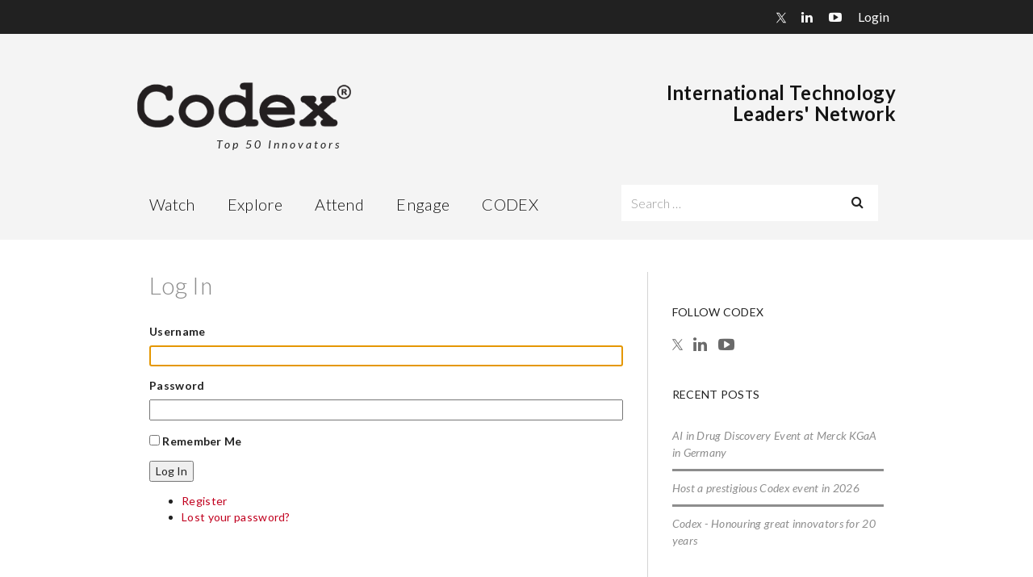

--- FILE ---
content_type: text/html; charset=UTF-8
request_url: https://www.codex.com/login/?redirect_to=https%3A%2F%2Fwww.codex.com%2Fblockchain-nfts-crypto-and-the-metaverse-at-t50%2F
body_size: 9616
content:

<!doctype html>
<html lang="en-US">
  <head>
  <meta charset="utf-8">
  <meta http-equiv="x-ua-compatible" content="ie=edge">
  <meta name="viewport" content="width=device-width, initial-scale=1">
  <meta name="description" content="We selected the name “Codex” as Leonardo da Vinci was the embodiment of the Renaissance ideal.  His “Codex”, or notebooks, are a testament to his interest in a multitude of subjects and to visionary ideas which were centuries ahead of their time.  Codex’s mission is to evoke a similar spirit of enlightenment by inspiring technology leaders and entrepreneurs to apply their collective imaginations to deliver technologies that will continue to transform our lives. Whilst the creativity of Leonardo da Vinci was captured in his notebooks, Codex shares the wisdom of today’s great innovators via Codex Talks and events." />
  <!-- Open Graph data -->
    <link rel="icon" type="image/png" href='/wp-content/themes/sage/dist/images/favicon.ico'>
  <link href='https://fonts.googleapis.com/css?family=Lato:400,300,300italic,700,900,400italic' rel='stylesheet' type='text/css'>
  
  <!-- <link href='/wp-content/themes/sage/dist/styles/icons.css' rel='stylesheet' type='text/css'> -->
  <!-- <link href='/wp-content/themes/sage/dist/styles/owlcarousel.css' rel='stylesheet' type='text/css'> -->
  <!-- <link href='/wp-content/themes/sage/bower_components/venobox/venobox/venobox.css' rel='stylesheet' type='text/css' media="screen"> -->
  <!-- <link href='/wp-content/themes/sage/bower_components/lightgallery/dist/css/lightgallery.min.css' rel='stylesheet' type='text/css'> -->
  <title>Log In &#8211; Codex</title>
<link rel='dns-prefetch' href='//www.google.com' />
<link rel='dns-prefetch' href='//fonts.googleapis.com' />
<link rel="stylesheet" href="https://www.codex.com/wp-content/cache/minify/aaf98.css" media="all" />



<link rel='stylesheet' id='apss-font-opensans-css'  href='//fonts.googleapis.com/css?family=Open+Sans&#038;ver=5.5.3' type='text/css' media='all' />
<link rel="stylesheet" href="https://www.codex.com/wp-content/cache/minify/daed1.css" media="all" />


<link rel='stylesheet' id='pmpro_print-css'  href='https://www.codex.com/wp-content/plugins/paid-memberships-pro/css/print.css' type='text/css' media='print' />










<script  src="https://www.codex.com/wp-content/cache/minify/c7035.js"></script>

<script type='text/javascript' id='cf7pp-redirect_method-js-extra'>
/* <![CDATA[ */
var ajax_object_cf7pp = {"ajax_url":"https:\/\/www.codex.com\/wp-admin\/admin-ajax.php","forms":"[\"440|paypal\"]","path_paypal":"https:\/\/www.codex.com\/?cf7pp_paypal_redirect=","path_stripe":"https:\/\/www.codex.com\/?cf7pp_stripe_redirect=","method":null};
/* ]]> */
</script>
<script  src="https://www.codex.com/wp-content/cache/minify/1da33.js"></script>







<link rel="https://api.w.org/" href="https://www.codex.com/wp-json/" /><link rel="alternate" type="application/json" href="https://www.codex.com/wp-json/wp/v2/pages/1506" /><meta name="generator" content="WordPress 5.5.3" />
<link rel='shortlink' href='https://www.codex.com/?p=1506' />
<link rel="alternate" type="application/json+oembed" href="https://www.codex.com/wp-json/oembed/1.0/embed?url=https%3A%2F%2Fwww.codex.com%2Flogin%2F" />
<link rel="alternate" type="text/xml+oembed" href="https://www.codex.com/wp-json/oembed/1.0/embed?url=https%3A%2F%2Fwww.codex.com%2Flogin%2F&#038;format=xml" />
<link rel='dns-prefetch' href='//www.google.com' />
<link rel='dns-prefetch' href='//fonts.googleapis.com' />
	<meta name='robots' content='noindex,noarchive' />
	<meta name='referrer' content='strict-origin-when-cross-origin' />
	
<!-- WP Simple Shopping Cart plugin v4.6.8 - https://wordpress.org/plugins/wordpress-simple-paypal-shopping-cart/ -->

	<script type="text/javascript">
	<!--
	//
	function ReadForm (obj1, tst)
	{
	    // Read the user form
	    var i,j,pos;
	    val_total="";val_combo="";

	    for (i=0; i<obj1.length; i++)
	    {
	        // run entire form
	        obj = obj1.elements[i];           // a form element

	        if (obj.type == "select-one")
	        {   // just selects
	            if (obj.name == "quantity" ||
	                obj.name == "amount") continue;
		        pos = obj.selectedIndex;        // which option selected
		        val = obj.options[pos].value;   // selected value
		        val_combo = val_combo + " (" + val + ")";
	        }
	    }
		// Now summarize everything we have processed above
		val_total = obj1.product_tmp.value + val_combo;
		obj1.wspsc_product.value = val_total;
	}
	//-->
	</script><script type="text/javascript">
           var ajaxurl = "https://www.codex.com/wp-admin/admin-ajax.php";
         </script>  
  <!-- <script type="text/javascript" src="/wp-content/themes/sage/dist/scripts/owlcarousel.js"></script> -->
  <script  src="https://www.codex.com/wp-content/cache/minify/f4ae0.js"></script>

  
  <!-- <script src="https://cdnjs.cloudflare.com/ajax/libs/masonry/3.3.2/masonry.pkgd.min.js"></script> -->
  <!-- <script src="/wp-content/themes/sage/dist/scripts/masonry.pkgd.min.js"></script> -->
  
  <!-- <script src="https://cdnjs.cloudflare.com/ajax/libs/jquery.isotope/2.2.2/isotope.pkgd.min.js"></script> -->
  <!-- <script src="/wp-content/themes/sage/dist/scripts/isotope.pkgd.min.js"></script> -->

  <!-- <script type="text/javascript" src="/wp-content/themes/sage/dist/scripts/imgLiquid.js"></script> -->
  <!-- <script type="text/javascript" src="/wp-content/themes/sage/bower_components/venobox/venobox/venobox.min.js"></script> -->
  <!-- <script src="https://cdnjs.cloudflare.com/ajax/libs/jquery-mousewheel/3.1.13/jquery.mousewheel.min.js"></script> -->
  <!-- <script type="text/javascript" src="/wp-content/themes/sage/bower_components/lightgallery/dist/js/lightgallery.min.js"></script> -->
  <!-- <script type="text/javascript" src="/wp-content/themes/sage/bower_components/lightgallery/dist/js/lg-thumbnail.min.js"></script> -->
  <!-- <script type="text/javascript" src="/wp-content/themes/sage/bower_components/lightgallery/dist/js/lg-fullscreen.min.js"></script> -->
  <!-- <script type="text/javascript" src="/wp-content/themes/sage/dist/scripts/ouical.min.js"></script> -->
  <script src="https://maps.googleapis.com/maps/api/js?key=AIzaSyCLYGsFm1AMKaKyCA4jjWfYcvT5ESw84ck" type="text/javascript"></script>
  <!-- Google tag (gtag.js) -->
  <script async src="https://www.googletagmanager.com/gtag/js?id=G-LTW0DXEWTC"></script>
  <script>
    window.dataLayer = window.dataLayer || [];
    function gtag(){dataLayer.push(arguments);}
    gtag('js', new Date());

    gtag('config', 'G-LTW0DXEWTC');
  </script>
</head>
  <body class="page-template-default page page-id-1506 pmpro-body-has-access tml-action tml-action-login login sidebar-primary">
    <!--[if IE]>
      <div class="alert alert-warning">
        You are using an <strong>outdated</strong> browser. Please <a href="http://browsehappy.com/">upgrade your browser</a> to improve your experience.      </div>
    <![endif]-->
    <header class="section">
  <div class="user-menu">
    <div class="container">
      <nav class="nav-user">
        <div class="social-wrap pull-left">
          <ul class="list-unstyled list-inline nav">
              <li>
                <a href="https://twitter.com/codexworld" target="_blank">
                  <span class='twitter-x-logo'>
                    <svg width="1200" height="1227" viewBox="0 0 1200 1227" fill="none" xmlns="http://www.w3.org/2000/svg">
                      <path class="path-element" d="M714.163 519.284L1160.89 0H1055.03L667.137 450.887L357.328 0H0L468.492 681.821L0 1226.37H105.866L515.491 750.218L842.672 1226.37H1200L714.137 519.284H714.163ZM569.165 687.828L521.697 619.934L144.011 79.6944H306.615L611.412 515.685L658.88 583.579L1055.08 1150.3H892.476L569.165 687.854V687.828Z" fill="white" />
                    </svg>
                  </span>
                </a>
              </li>
              <li><a href="https://www.linkedin.com/groups/3886389" target="_blank"><i class="fa fa-linkedin"></i></a></li>
              <li><a href="https://www.youtube.com/channel/UClXnJkb2RJ5-1blE1h4YdTw" target="_blank"><i class="fa fa-youtube-play"></i></a></li>
                                                <li><a href="https://www.codex.com/login/?redirect_to=https%3A%2F%2Fwww.codex.com%2Flogin%2F">Login</a></li>
                                        </ul>
        </div>
      </nav>
    </div>
  </div>
  <div class="container main-menu">
    <div class="row">
      <div class="col-xs-12 col-md-4 col-sm-4 brand-wrap">
        <a class="brand" href="https://www.codex.com/"> <img src="/wp-content/themes/sage/dist/images/logo.png" alt="Codex logo"></a>
        <span class="moto">Top 50 Innovators</span>
        <button id="mobile-toggle" type="button" class="navbar-toggle" data-toggle="collapse" data-target="#menuNav">
          <div id="navbar-burger">
            <span class="icon-bar"></span>
            <span class="icon-bar"></span>
            <span class="icon-bar"></span> 
          </div>
          <div id="navbar-close" class="hidden">
            <span class="glyphicon glyphicon-remove"></span>
          </div>
        </button>
      </div>
      <div class="col-md-8 col-sm-8 logo-text hidden-xs">
        <h1 class="hidden-xs">International Technology<br>
          Leaders' Network</h1>
      </div>
    </div>
    <nav class="nav-primary pull-left" id="main-menu">
      <div id="menuNav" class="collapse navbar-collapse"><ul id="menu-main-navigation" class="nav"><li id="menu-item-4" class="menu-item menu-item-type-custom menu-item-object-custom menu-item-has-children menu-parent-item menu-item-4"><a>Watch</a>
<ul class="sub-menu">
	<li id="menu-item-140" class="menu-item menu-item-type-post_type menu-item-object-page menu-item-has-children menu-parent-item menu-item-140"><a href="https://www.codex.com/videos-gallery/">Video Gallery</a>
	<ul class="sub-menu">
		<li id="menu-item-184" class="menu-item menu-item-type-post_type menu-item-object-page menu-item-184"><a href="https://www.codex.com/videos-gallery/science-and-technology/">Science &#038; Technology</a></li>
		<li id="menu-item-183" class="menu-item menu-item-type-post_type menu-item-object-page menu-item-183"><a href="https://www.codex.com/videos-gallery/business-and-politics/">Business &#038; Politics</a></li>
		<li id="menu-item-182" class="menu-item menu-item-type-post_type menu-item-object-page menu-item-182"><a href="https://www.codex.com/videos-gallery/arts-gallery/">Arts &#038; Culture</a></li>
	</ul>
</li>
	<li id="menu-item-115" class="menu-item menu-item-type-post_type menu-item-object-page menu-item-115"><a href="https://www.codex.com/photo-gallery/">Photo Gallery</a></li>
</ul>
</li>
<li id="menu-item-6" class="menu-item menu-item-type-custom menu-item-object-custom menu-item-has-children menu-parent-item menu-item-6"><a>Explore</a>
<ul class="sub-menu">
	<li id="menu-item-385" class="menu-item menu-item-type-post_type menu-item-object-page menu-item-385"><a href="https://www.codex.com/explore/reports/">Reports</a></li>
	<li id="menu-item-250" class="menu-item menu-item-type-post_type menu-item-object-page menu-item-250"><a href="https://www.codex.com/explore/blogs/">Blogs</a></li>
	<li id="menu-item-249" class="menu-item menu-item-type-post_type menu-item-object-page menu-item-249"><a href="https://www.codex.com/explore/latest-technology-news/">Latest news</a></li>
</ul>
</li>
<li id="menu-item-7" class="menu-item menu-item-type-custom menu-item-object-custom menu-item-has-children menu-parent-item menu-item-7"><a>Attend</a>
<ul class="sub-menu">
	<li id="menu-item-268" class="menu-item menu-item-type-post_type menu-item-object-page menu-item-268"><a href="https://www.codex.com/attend/current-event/">Current Event</a></li>
	<li id="menu-item-267" class="menu-item menu-item-type-post_type menu-item-object-page menu-item-267"><a href="https://www.codex.com/attend/future-events/">Future Events</a></li>
	<li id="menu-item-266" class="menu-item menu-item-type-post_type menu-item-object-page menu-item-266"><a href="https://www.codex.com/attend/past-event/">Past Events</a></li>
</ul>
</li>
<li id="menu-item-190" class="menu-item menu-item-type-post_type menu-item-object-page menu-item-has-children menu-parent-item menu-item-190"><a href="https://www.codex.com/engage/">Engage</a>
<ul class="sub-menu">
	<li id="menu-item-65" class="menu-item menu-item-type-custom menu-item-object-custom menu-item-65"><a href="?page_id=188#host_an_event">Host an Event</a></li>
	<li id="menu-item-68" class="menu-item menu-item-type-custom menu-item-object-custom menu-item-68"><a href="?page_id=188#benefits_of_sponsorship">Become a Sponsor</a></li>
	<li id="menu-item-69" class="menu-item menu-item-type-custom menu-item-object-custom menu-item-69"><a href="?page_id=188#bescope_event">Bespoke Events</a></li>
	<li id="menu-item-11199" class="menu-item menu-item-type-post_type menu-item-object-page menu-item-11199"><a href="https://www.codex.com/engage/nominate-a-company/">Nominate a Speaker for the World’s Top 50 Innovators 2024</a></li>
	<li id="menu-item-71" class="menu-item menu-item-type-custom menu-item-object-custom menu-item-71"><a href="?page_id=188#submit_an_idea">Submit an Idea</a></li>
	<li id="menu-item-72" class="menu-item menu-item-type-custom menu-item-object-custom menu-item-72"><a href="?page_id=188#partner_with_codex">Partner with Codex</a></li>
</ul>
</li>
<li id="menu-item-9" class="menu-item menu-item-type-custom menu-item-object-custom menu-item-has-children menu-parent-item menu-item-9"><a>CODEX</a>
<ul class="sub-menu">
	<li id="menu-item-396" class="menu-item menu-item-type-post_type menu-item-object-page menu-item-396"><a href="https://www.codex.com/codex/about-codex/">About Codex</a></li>
	<li id="menu-item-1518" class="menu-item menu-item-type-post_type menu-item-object-page menu-item-1518"><a href="https://www.codex.com/membership-account/">Become a Member</a></li>
	<li id="menu-item-409" class="menu-item menu-item-type-post_type menu-item-object-page menu-item-409"><a href="https://www.codex.com/codex/sponsors/">Sponsors</a></li>
	<li id="menu-item-408" class="menu-item menu-item-type-post_type menu-item-object-page menu-item-408"><a href="https://www.codex.com/codex/codex-in-the-media/">Media Enquiries</a></li>
	<li id="menu-item-599" class="menu-item menu-item-type-post_type menu-item-object-page menu-item-599"><a href="https://www.codex.com/codex/contact-us/">Contact Us</a></li>
</ul>
</li>
</ul></div>    </nav>
    
    <div class="search-wrap">
      <form role="search" method="get" class="search-form" action="https://www.codex.com/">
				<label>
					<span class="screen-reader-text">Search for:</span>
					<input type="search" class="search-field" placeholder="Search &hellip;" value="" name="s" />
				</label>
				<input type="submit" class="search-submit" value="Search" />
			</form>    </div>
  </div>
</header>
    
          <div class="wrap container" role="document">
        <div class="content row">
          <main class="main">
            <div class="col-md-12">
                
<div class="page-header">
  <h1>Log In</h1>
</div>
  <div class="tml tml-login">
<div class="tml-alerts"></div><form name="login" action="https://www.codex.com/login/" method="post">
<div class="tml-field-wrap tml-log-wrap">
<label class="tml-label" for="user_login">Username</label>
<input name="log" type="text" value="" id="user_login" autocapitalize="off" class="tml-field">
</div>

<div class="tml-field-wrap tml-pwd-wrap">
<label class="tml-label" for="user_pass">Password</label>
<input name="pwd" type="password" value="" id="user_pass" class="tml-field">
</div>


<div class="tml-field-wrap tml-rememberme-wrap">
<input name="rememberme" type="checkbox" value="forever" id="rememberme" class="tml-checkbox">
<label class="tml-label" for="rememberme">Remember Me</label>
</div>

<div class="tml-field-wrap tml-submit-wrap">
<button name="submit" type="submit" class="tml-button">Log In</button>
</div>

<input name="redirect_to" type="hidden" value="https://www.codex.com/blockchain-nfts-crypto-and-the-metaverse-at-t50/">

<input name="testcookie" type="hidden" value="1">

</form>
<ul class="tml-links"><li class="tml-register-link"><a href="https://www.codex.com/register/">Register</a></li><li class="tml-lostpassword-link"><a href="https://www.codex.com/lostpassword/">Lost your password?</a></li></ul></div>







            </div>
            
          </main>
       
                      <aside class="sidebar">
                <div class="col-md-12">
    
    <nav class="nav-sidebar">
      <div class="menu-main-navigation-container"><ul id="menu-main-navigation-1" class="menu"><li class="menu-item menu-item-type-custom menu-item-object-custom menu-item-has-children menu-parent-item menu-item-4"><a>Watch</a>
<ul class="sub-menu">
	<li class="menu-item menu-item-type-post_type menu-item-object-page menu-item-has-children menu-parent-item menu-item-140"><a href="https://www.codex.com/videos-gallery/">Video Gallery</a>
	<ul class="sub-menu">
		<li class="menu-item menu-item-type-post_type menu-item-object-page menu-item-184"><a href="https://www.codex.com/videos-gallery/science-and-technology/">Science &#038; Technology</a></li>
		<li class="menu-item menu-item-type-post_type menu-item-object-page menu-item-183"><a href="https://www.codex.com/videos-gallery/business-and-politics/">Business &#038; Politics</a></li>
		<li class="menu-item menu-item-type-post_type menu-item-object-page menu-item-182"><a href="https://www.codex.com/videos-gallery/arts-gallery/">Arts &#038; Culture</a></li>
	</ul>
</li>
	<li class="menu-item menu-item-type-post_type menu-item-object-page menu-item-115"><a href="https://www.codex.com/photo-gallery/">Photo Gallery</a></li>
</ul>
</li>
<li class="menu-item menu-item-type-custom menu-item-object-custom menu-item-has-children menu-parent-item menu-item-6"><a>Explore</a>
<ul class="sub-menu">
	<li class="menu-item menu-item-type-post_type menu-item-object-page menu-item-385"><a href="https://www.codex.com/explore/reports/">Reports</a></li>
	<li class="menu-item menu-item-type-post_type menu-item-object-page menu-item-250"><a href="https://www.codex.com/explore/blogs/">Blogs</a></li>
	<li class="menu-item menu-item-type-post_type menu-item-object-page menu-item-249"><a href="https://www.codex.com/explore/latest-technology-news/">Latest news</a></li>
</ul>
</li>
<li class="menu-item menu-item-type-custom menu-item-object-custom menu-item-has-children menu-parent-item menu-item-7"><a>Attend</a>
<ul class="sub-menu">
	<li class="menu-item menu-item-type-post_type menu-item-object-page menu-item-268"><a href="https://www.codex.com/attend/current-event/">Current Event</a></li>
	<li class="menu-item menu-item-type-post_type menu-item-object-page menu-item-267"><a href="https://www.codex.com/attend/future-events/">Future Events</a></li>
	<li class="menu-item menu-item-type-post_type menu-item-object-page menu-item-266"><a href="https://www.codex.com/attend/past-event/">Past Events</a></li>
</ul>
</li>
<li class="menu-item menu-item-type-post_type menu-item-object-page menu-item-has-children menu-parent-item menu-item-190"><a href="https://www.codex.com/engage/">Engage</a>
<ul class="sub-menu">
	<li class="menu-item menu-item-type-custom menu-item-object-custom menu-item-65"><a href="?page_id=188#host_an_event">Host an Event</a></li>
	<li class="menu-item menu-item-type-custom menu-item-object-custom menu-item-68"><a href="?page_id=188#benefits_of_sponsorship">Become a Sponsor</a></li>
	<li class="menu-item menu-item-type-custom menu-item-object-custom menu-item-69"><a href="?page_id=188#bescope_event">Bespoke Events</a></li>
	<li class="menu-item menu-item-type-post_type menu-item-object-page menu-item-11199"><a href="https://www.codex.com/engage/nominate-a-company/">Nominate a Speaker for the World’s Top 50 Innovators 2024</a></li>
	<li class="menu-item menu-item-type-custom menu-item-object-custom menu-item-71"><a href="?page_id=188#submit_an_idea">Submit an Idea</a></li>
	<li class="menu-item menu-item-type-custom menu-item-object-custom menu-item-72"><a href="?page_id=188#partner_with_codex">Partner with Codex</a></li>
</ul>
</li>
<li class="menu-item menu-item-type-custom menu-item-object-custom menu-item-has-children menu-parent-item menu-item-9"><a>CODEX</a>
<ul class="sub-menu">
	<li class="menu-item menu-item-type-post_type menu-item-object-page menu-item-396"><a href="https://www.codex.com/codex/about-codex/">About Codex</a></li>
	<li class="menu-item menu-item-type-post_type menu-item-object-page menu-item-1518"><a href="https://www.codex.com/membership-account/">Become a Member</a></li>
	<li class="menu-item menu-item-type-post_type menu-item-object-page menu-item-409"><a href="https://www.codex.com/codex/sponsors/">Sponsors</a></li>
	<li class="menu-item menu-item-type-post_type menu-item-object-page menu-item-408"><a href="https://www.codex.com/codex/codex-in-the-media/">Media Enquiries</a></li>
	<li class="menu-item menu-item-type-post_type menu-item-object-page menu-item-599"><a href="https://www.codex.com/codex/contact-us/">Contact Us</a></li>
</ul>
</li>
</ul></div>    </nav>
    
        
    <div class="social-menu section">
      
      <p>FOLLOW CODEX</p>
      <div class="social-wrap">
        <ul class="list-unstyled list-inline">
            <li>
                <a href="https://twitter.com/codexworld" target="_blank">
                <span class='twitter-x-logo'>
                    <svg width="1200" height="1227" viewBox="0 0 1200 1227" fill="none" xmlns="http://www.w3.org/2000/svg">
                    <path class="path-element" d="M714.163 519.284L1160.89 0H1055.03L667.137 450.887L357.328 0H0L468.492 681.821L0 1226.37H105.866L515.491 750.218L842.672 1226.37H1200L714.137 519.284H714.163ZM569.165 687.828L521.697 619.934L144.011 79.6944H306.615L611.412 515.685L658.88 583.579L1055.08 1150.3H892.476L569.165 687.854V687.828Z" fill="white" />
                    </svg>
                </span>
                </a>
            </li>
            <li><a href="https://www.linkedin.com/groups/3886389" target="_blanc"><i class="fa fa-linkedin"></i></a></li>
            <li><a href="https://www.youtube.com/channel/UClXnJkb2RJ5-1blE1h4YdTw" target="_blanc"><i class="fa fa-youtube-play"></i></a></li>
        </ul>
      </div>
      
            
    </div>
    
    <div class="news clearfix section ">
        <!---->
        <!--0-->
        
                <p>RECENT POSTS</p>
        <ul class="list-unstyled news-list">
                            <li><a href="https://www.codex.com/ai-in-drug-discovery-event-at-merck-kgaa-in-germany/">AI in Drug Discovery Event at Merck KGaA in Germany</a></li>
                            <li><a href="https://www.codex.com/host-a-codex-event-in-2025/">Host a prestigious Codex event in 2026</a></li>
                            <li><a href="https://www.codex.com/codex-honouring-great-innovators-for-20-years/">Codex - Honouring great innovators for 20 years</a></li>
                    </ul>

    </div>
    
    <div class="events-sec section ">
                
                    <p>UPCOMING EVENT</p>
            <ul class="list-unstyled">
                <li><a href="https://www.codex.com/quantum-power-and-the-new-space-age/">Quantum Power and the New Space Age</a></li>
            </ul>
            <p>&nbsp;</p>
                
                
                
                
                    <p>PREVIOUS EVENTS</p>
            <ul class="list-unstyled">
                                                     
                            <li><a href="https://www.codex.com/advanced-technologies-in-sport/">Advanced Technologies in Sport</a></li>
                                
                                     
                            <li><a href="https://www.codex.com/ai-in-drug-discovery/">AI in Drug Discovery</a></li>
                                
                                     
                            <li><a href="https://www.codex.com/space-technologies-showcase/">Space Technologies Showcase</a></li>
                                
                                     
                            <li><a href="https://www.codex.com/artificial-intelligence-utopia-or-dystopia/">Artificial Intelligence: Utopia or Dystopia?</a></li>
                                
                                     
                            <li><a href="https://www.codex.com/shaping-ai-for-the-next-generation/">Shaping AI for the Next Generation</a></li>
                                
                                            
                                            
                                            
                                            
                                            
                                            
                                            
                                            
                                            
                                            
                                            
                                            
                                            
                                            
                                            
                                            
                                            
                                            
                                            
                                            
                                            
                                            
                                            
                                            
                                            
                                            
                                            
                                            
                                            
                                            
                                            
                                            
                                            
                                            
                                            
                                            
                                            
                                            
                                            
                                            
                                            
                                            
                                            
                                            
                                            
                                            
                                            
                                            
                                            
                                            
                                            
                                            
                                            
                                            
                                            
                                            
                                            
                                            
                                            
                                            
                                            
                                            
                                            
                                            
                                            
                            </ul>
         
                        
    </div>
    
</div>            </aside>
                  </div>
      </div><!-- /.wrap -->
      
                  <section id="vitruvian_status" class="hidden-xs hidden-sm ">     </section>
                  
    <footer class="content-info">
  <div class="container">
    <!---->
    <div class="container main-menu hidden-xs">
      <div class="row">
        <div class="col-xs-4">
          <a class="brand" href="https://www.codex.com/"> <img src="/wp-content/themes/sage/dist/images/logo_white.png" alt="Codex logo"></a>
          <span class="moto">Top 50 Innovators</span>
        </div>
        <div class="col-xs-8 logo-text hidden-xs">
          <h3>International Technology<br>
            Leaders Network</h3>
        </div>
      </div>
      
      <div class="row hidden-xs">
        <div class="col-xs-12">
          <!-- <nav class="footer-user pull-left">-->
          <!--  <?php-->
          <!--    if (has_nav_menu('secondary_navigation')) :-->
          <!--      wp_nav_menu(['theme_location' => 'secondary_navigation', 'menu_class' => 'nav']);-->
          <!--    endif;-->
          <!--  ?>-->
          <!--</nav>-->
          
          <div class="search-wrap">
            <!--<form role="search" method="get" class="search-form" action="https://www.codex.com/">
				<label>
					<span class="screen-reader-text">Search for:</span>
					<input type="search" class="search-field" placeholder="Search &hellip;" value="" name="s" />
				</label>
				<input type="submit" class="search-submit" value="Search" />
			</form>-->
            <script>(function() {
	window.mc4wp = window.mc4wp || {
		listeners: [],
		forms: {
			on: function(evt, cb) {
				window.mc4wp.listeners.push(
					{
						event   : evt,
						callback: cb
					}
				);
			}
		}
	}
})();
</script><!-- Mailchimp for WordPress v4.9.7 - https://wordpress.org/plugins/mailchimp-for-wp/ --><form id="mc4wp-form-1" class="mc4wp-form mc4wp-form-365" method="post" data-id="365" data-name="Newsletter sign up" ><div class="mc4wp-form-fields"><input type="text" name="FNAME" class="form-control mailchimp-input" placeholder="First name">
<input type="text" name="LNAME" class="form-control mailchimp-input" placeholder="Last name">
<label for="email" class="email-label">Newsletter sign-up</label>
<input type="email" id="email" class="form-control mailchimp-input" name="EMAIL" placeholder="Email address" required />
<input type="text" name="COMPANY" class="form-control mailchimp-input" placeholder="Company name" >
<select name="POSITION" class="form-control mailchimp-input" placeholder="Position">
  	<option selected disabled>Select Position</option>
    <option>Chairman</option>
    <option>President</option>
    <option>CEO</option>
    <option>Founder</option>
    <option>Director</option>
    <option>Partner</option>
    <option>Manager</option>
    <option>Associate</option>
    <option>Consultant</option>
    <option>Other</option>
</select>
<input type="number" name="NUMBER_EMP" class="form-control mailchimp-input" placeholder="Number of employees">
<select name="COUNTRY" class="form-control mailchimp-input" placeholder="Country" >
  <option selected disabled>Select Country</option>
    <option>United States of America</option>
    <option>Aaland Islands</option>
    <option>Afghanistan</option>
    <option>Albania</option>
    <option>Algeria</option>
    <option>American Samoa</option>
    <option>Andorra</option>
    <option>Angola</option>
    <option>Anguilla</option>
    <option>Antarctica</option>
    <option>Antigua And Barbuda</option>
    <option>Argentina</option>
    <option>Armenia</option>
    <option>Aruba</option>
    <option>Australia</option>
    <option>Austria</option>
    <option>Azerbaijan</option>
    <option>Bahamas</option>
    <option>Bahrain</option>
    <option>Bangladesh</option>
    <option>Barbados</option>
    <option>Belarus</option>
    <option>Belgium</option>
    <option>Belize</option>
    <option>Benin</option>
    <option>Bermuda</option>
    <option>Bhutan</option>
    <option>Bolivia</option>
    <option>Bosnia and Herzegovina</option>
    <option>Botswana</option>
    <option>Bouvet Island</option>
    <option>Brazil</option>
    <option>British Indian Ocean Territory</option>
    <option>Brunei Darussalam</option>
    <option>Bulgaria</option>
    <option>Burkina Faso</option>
    <option>Burundi</option>
    <option>Cambodia</option>
    <option>Cameroon</option>
    <option>Canada</option>
    <option>Cape Verde</option>
    <option>Cayman Islands</option>
    <option>Central African Republic</option>
    <option>Chad</option>
    <option>Chile</option>
    <option>China</option>
    <option>Christmas Island</option>
    <option>Cocos (Keeling) Islands</option>
    <option>Colombia</option>
    <option>Comoros</option>
    <option>Congo</option>
    <option>Cook Islands</option>
    <option>Costa Rica</option>
    <option>Cote D'Ivoire</option>
    <option>Croatia</option>
    <option>Cuba</option>
    <option>Curacao</option>
    <option>Cyprus</option>
    <option>Czech Republic</option>
    <option>Democratic Republic of the Congo</option>
    <option>Denmark</option>
    <option>Djibouti</option>
    <option>Dominica</option>
    <option>Dominican Republic</option>
    <option>Ecuador</option>
    <option>Egypt</option>
    <option>El Salvador</option>
    <option>Equatorial Guinea</option>
    <option>Eritrea</option>
    <option>Estonia</option>
    <option>Ethiopia</option>
    <option>Falkland Islands</option>
    <option>Faroe Islands</option>
    <option>Fiji</option>
    <option>Finland</option>
    <option>France</option>
    <option>French Guiana</option>
    <option>French Polynesia</option>
    <option>French Southern Territories</option>
    <option>Gabon</option>
    <option>Gambia</option>
    <option>Georgia</option>
    <option>Germany</option>
    <option>Ghana</option>
    <option>Gibraltar</option>
    <option>Greece</option>
    <option>Greenland</option>
    <option>Grenada</option>
    <option>Guadeloupe</option>
    <option>Guam</option>
    <option>Guatemala</option>
    <option>Guernsey</option>
    <option>Guinea</option>
    <option>Guinea-Bissau</option>
    <option>Guyana</option>
    <option>Haiti</option>
    <option>Heard and Mc Donald Islands</option>
    <option>Honduras</option>
    <option>Hong Kong</option>
    <option>Hungary</option>
    <option>Iceland</option>
    <option>India</option>
    <option>Indonesia</option>
    <option>Iran</option>
    <option>Iraq</option>
    <option>Ireland</option>
    <option>Isle of Man</option>
    <option>Israel</option>
    <option>Italy</option>
    <option>Jamaica</option>
    <option>Japan</option>
    <option>Jersey (Channel Islands)</option>
    <option>Jordan</option>
    <option>Kazakhstan</option>
    <option>Kenya</option>
    <option>Kiribati</option>
    <option>Kuwait</option>
    <option>Kyrgyzstan</option>
    <option>Lao People's Democratic Republic</option>
    <option>Latvia</option>
    <option>Lebanon</option>
    <option>Lesotho</option>
    <option>Liberia</option>
    <option>Libya</option>
    <option>Liechtenstein</option>
    <option>Lithuania</option>
    <option>Luxembourg</option>
    <option>Macau</option>
    <option>Macedonia</option>
    <option>Madagascar</option>
    <option>Malawi</option>
    <option>Malaysia</option>
    <option>Maldives</option>
    <option>Mali</option>
    <option>Malta</option>
    <option>Marshall Islands</option>
    <option>Martinique</option>
    <option>Mauritania</option>
    <option>Mauritius</option>
    <option>Mayotte</option>
    <option>Mexico</option>
    <option>Micronesia, Federated States of</option>
    <option>Moldova, Republic of</option>
    <option>Monaco</option>
    <option>Mongolia</option>
    <option>Montenegro</option>
    <option>Montserrat</option>
    <option>Morocco</option>
    <option>Mozambique</option>
    <option>Myanmar</option>
    <option>Namibia</option>
    <option>Nauru</option>
    <option>Nepal</option>
    <option>Netherlands</option>
    <option>Netherlands Antilles</option>
    <option>New Caledonia</option>
    <option>New Zealand</option>
    <option>Nicaragua</option>
    <option>Niger</option>
    <option>Nigeria</option>
    <option>Niue</option>
    <option>Norfolk Island</option>
    <option>North Korea</option>
    <option>Northern Mariana Islands</option>
    <option>Norway</option>
    <option>Oman</option>
    <option>Pakistan</option>
    <option>Palau</option>
    <option>Palestine</option>
    <option>Panama</option>
    <option>Papua New Guinea</option>
    <option>Paraguay</option>
    <option>Peru</option>
    <option>Philippines</option>
    <option>Pitcairn</option>
    <option>Poland</option>
    <option>Portugal</option>
    <option>Puerto Rico</option>
    <option>Qatar</option>
    <option>Republic of Kosovo</option>
    <option>Reunion</option>
    <option>Romania</option>
    <option>Russia</option>
    <option>Rwanda</option>
    <option>Saint Kitts and Nevis</option>
    <option>Saint Lucia</option>
    <option>Saint Vincent and the Grenadines</option>
    <option>Samoa (Independent)</option>
    <option>San Marino</option>
    <option>Sao Tome and Principe</option>
    <option>Saudi Arabia</option>
    <option>Senegal</option>
    <option>Serbia</option>
    <option>Seychelles</option>
    <option>Sierra Leone</option>
    <option>Singapore</option>
    <option>Sint Maarten</option>
    <option>Slovakia</option>
    <option>Slovenia</option>
    <option>Solomon Islands</option>
    <option>Somalia</option>
    <option>South Africa</option>
    <option>South Georgia and the South Sandwich Islands</option>
    <option>South Korea</option>
    <option>South Sudan</option>
    <option>Spain</option>
    <option>Sri Lanka</option>
    <option>St. Helena</option>
    <option>St. Pierre and Miquelon</option>
    <option>Sudan</option>
    <option>Suriname</option>
    <option>Svalbard and Jan Mayen Islands</option>
    <option>Swaziland</option>
    <option>Sweden</option>
    <option>Switzerland</option>
    <option>Syria</option>
    <option>Taiwan</option>
    <option>Tajikistan</option>
    <option>Tanzania</option>
    <option>Thailand</option>
    <option>Timor-Leste</option>
    <option>Togo</option>
    <option>Tokelau</option>
    <option>Tonga</option>
    <option>Trinidad and Tobago</option>
    <option>Tunisia</option>
    <option>Turkey</option>
    <option>Turkmenistan</option>
    <option>Turks &amp; Caicos Islands</option>
    <option>Turks and Caicos Islands</option>
    <option>Tuvalu</option>
    <option>Uganda</option>
    <option>Ukraine</option>
    <option>United Arab Emirates</option>
    <option>United Kingdom</option>
    <option>Uruguay</option>
    <option>USA Minor Outlying Islands</option>
    <option>Uzbekistan</option>
    <option>Vanuatu</option>
    <option>Vatican City State (Holy See)</option>
    <option>Venezuela</option>
    <option>Vietnam</option>
    <option>Virgin Islands (British)</option>
    <option>Virgin Islands (U.S.)</option>
    <option>Wallis and Futuna Islands</option>
    <option>Western Sahara</option>
    <option>Yemen</option>
    <option>Zambia</option>
    <option>Zimbabwe</option>
</select>
<input type="submit" class="btn btn-transparent btn-block mailchimp-input" value="Subscribe" />
</div><label style="display: none !important;">Leave this field empty if you're human: <input type="text" name="_mc4wp_honeypot" value="" tabindex="-1" autocomplete="off" /></label><input type="hidden" name="_mc4wp_timestamp" value="1768765477" /><input type="hidden" name="_mc4wp_form_id" value="365" /><input type="hidden" name="_mc4wp_form_element_id" value="mc4wp-form-1" /><div class="mc4wp-response"></div></form><!-- / Mailchimp for WordPress Plugin -->          </div>
        </div>
     
      </div>
      
    </div>
    
    <div class="container sec-menu hidden-xs">
      
      <nav class="nav-sec">
        <div class="hidden-sm hidden-xs"><ul id="menu-main-navigation-2" class="nav"><li class="menu-item menu-item-type-custom menu-item-object-custom menu-item-has-children menu-parent-item menu-item-4"><a>Watch</a>
<ul class="sub-menu">
	<li class="menu-item menu-item-type-post_type menu-item-object-page menu-item-has-children menu-parent-item menu-item-140"><a href="https://www.codex.com/videos-gallery/">Video Gallery</a>
	<ul class="sub-menu">
		<li class="menu-item menu-item-type-post_type menu-item-object-page menu-item-184"><a href="https://www.codex.com/videos-gallery/science-and-technology/">Science &#038; Technology</a></li>
		<li class="menu-item menu-item-type-post_type menu-item-object-page menu-item-183"><a href="https://www.codex.com/videos-gallery/business-and-politics/">Business &#038; Politics</a></li>
		<li class="menu-item menu-item-type-post_type menu-item-object-page menu-item-182"><a href="https://www.codex.com/videos-gallery/arts-gallery/">Arts &#038; Culture</a></li>
	</ul>
</li>
	<li class="menu-item menu-item-type-post_type menu-item-object-page menu-item-115"><a href="https://www.codex.com/photo-gallery/">Photo Gallery</a></li>
</ul>
</li>
<li class="menu-item menu-item-type-custom menu-item-object-custom menu-item-has-children menu-parent-item menu-item-6"><a>Explore</a>
<ul class="sub-menu">
	<li class="menu-item menu-item-type-post_type menu-item-object-page menu-item-385"><a href="https://www.codex.com/explore/reports/">Reports</a></li>
	<li class="menu-item menu-item-type-post_type menu-item-object-page menu-item-250"><a href="https://www.codex.com/explore/blogs/">Blogs</a></li>
	<li class="menu-item menu-item-type-post_type menu-item-object-page menu-item-249"><a href="https://www.codex.com/explore/latest-technology-news/">Latest news</a></li>
</ul>
</li>
<li class="menu-item menu-item-type-custom menu-item-object-custom menu-item-has-children menu-parent-item menu-item-7"><a>Attend</a>
<ul class="sub-menu">
	<li class="menu-item menu-item-type-post_type menu-item-object-page menu-item-268"><a href="https://www.codex.com/attend/current-event/">Current Event</a></li>
	<li class="menu-item menu-item-type-post_type menu-item-object-page menu-item-267"><a href="https://www.codex.com/attend/future-events/">Future Events</a></li>
	<li class="menu-item menu-item-type-post_type menu-item-object-page menu-item-266"><a href="https://www.codex.com/attend/past-event/">Past Events</a></li>
</ul>
</li>
<li class="menu-item menu-item-type-post_type menu-item-object-page menu-item-has-children menu-parent-item menu-item-190"><a href="https://www.codex.com/engage/">Engage</a>
<ul class="sub-menu">
	<li class="menu-item menu-item-type-custom menu-item-object-custom menu-item-65"><a href="?page_id=188#host_an_event">Host an Event</a></li>
	<li class="menu-item menu-item-type-custom menu-item-object-custom menu-item-68"><a href="?page_id=188#benefits_of_sponsorship">Become a Sponsor</a></li>
	<li class="menu-item menu-item-type-custom menu-item-object-custom menu-item-69"><a href="?page_id=188#bescope_event">Bespoke Events</a></li>
	<li class="menu-item menu-item-type-post_type menu-item-object-page menu-item-11199"><a href="https://www.codex.com/engage/nominate-a-company/">Nominate a Speaker for the World’s Top 50 Innovators 2024</a></li>
	<li class="menu-item menu-item-type-custom menu-item-object-custom menu-item-71"><a href="?page_id=188#submit_an_idea">Submit an Idea</a></li>
	<li class="menu-item menu-item-type-custom menu-item-object-custom menu-item-72"><a href="?page_id=188#partner_with_codex">Partner with Codex</a></li>
</ul>
</li>
<li class="menu-item menu-item-type-custom menu-item-object-custom menu-item-has-children menu-parent-item menu-item-9"><a>CODEX</a>
<ul class="sub-menu">
	<li class="menu-item menu-item-type-post_type menu-item-object-page menu-item-396"><a href="https://www.codex.com/codex/about-codex/">About Codex</a></li>
	<li class="menu-item menu-item-type-post_type menu-item-object-page menu-item-1518"><a href="https://www.codex.com/membership-account/">Become a Member</a></li>
	<li class="menu-item menu-item-type-post_type menu-item-object-page menu-item-409"><a href="https://www.codex.com/codex/sponsors/">Sponsors</a></li>
	<li class="menu-item menu-item-type-post_type menu-item-object-page menu-item-408"><a href="https://www.codex.com/codex/codex-in-the-media/">Media Enquiries</a></li>
	<li class="menu-item menu-item-type-post_type menu-item-object-page menu-item-599"><a href="https://www.codex.com/codex/contact-us/">Contact Us</a></li>
</ul>
</li>
</ul></div>      </nav>
      
      <div class="social-wrapper hidden-xs">
        <p class="hidden-xs">FOLLOW US</p>
          <div class="social-wrap pull-left hidden-xs">
            <ul class="list-unstyled list-inline">
                <li>
                  <a href="https://twitter.com/codexworld" target="_blank">
                    <span class='twitter-x-logo'>
                      <svg width="1200" height="1227" viewBox="0 0 1200 1227" fill="none" xmlns="http://www.w3.org/2000/svg">
                        <path class="path-element" d="M714.163 519.284L1160.89 0H1055.03L667.137 450.887L357.328 0H0L468.492 681.821L0 1226.37H105.866L515.491 750.218L842.672 1226.37H1200L714.137 519.284H714.163ZM569.165 687.828L521.697 619.934L144.011 79.6944H306.615L611.412 515.685L658.88 583.579L1055.08 1150.3H892.476L569.165 687.854V687.828Z" fill="white" />
                      </svg>
                    </span>
                  </a>
                </li>
                <li><a href="https://www.linkedin.com/groups/3886389" target="_blank"><i class="fa fa-linkedin"></i></a></li>
                <li><a href="https://www.youtube.com/channel/UClXnJkb2RJ5-1blE1h4YdTw" target="_blank"><i class="fa fa-youtube-play"></i></a></li>
            </ul>
          </div>
      </div>
      
    </div>
    
    <div class="container social-menu">
      
      <nav class="footer-bottom pull-right hidden-xs">
              </nav>
      
      <div class="col-md-12 text-center col-sm-12 col-xs-12">
        <small>© 1997 - 2026 Codex. <a href="?page_id=405">Privacy Policy and Terms of Use</a> of Codex website. This website was created by <a href="http://monospacelabs.com/" target="_blank">Monospace Labs</a>.</small>
      </div>
      
    </div>
    
 
    
  </div>
</footer>
		<!-- Memberships powered by Paid Memberships Pro v2.12.2. -->
	<script type='text/javascript' id='apss-frontend-mainjs-js-extra'>
/* <![CDATA[ */
var frontend_ajax_object = {"ajax_url":"https:\/\/www.codex.com\/wp-admin\/admin-ajax.php","ajax_nonce":"cfd7cf866b"};
/* ]]> */
</script>
<script  defer src="https://www.codex.com/wp-content/cache/minify/18427.js"></script>

<script type='text/javascript' id='contact-form-7-js-extra'>
/* <![CDATA[ */
var wpcf7 = {"apiSettings":{"root":"https:\/\/www.codex.com\/wp-json\/contact-form-7\/v1","namespace":"contact-form-7\/v1"},"cached":"1"};
/* ]]> */
</script>
<script  defer src="https://www.codex.com/wp-content/cache/minify/0fef6.js"></script>

<script type='text/javascript' id='theme-my-login-js-extra'>
/* <![CDATA[ */
var themeMyLogin = {"action":"login","errors":[]};
/* ]]> */
</script>
<script  defer src="https://www.codex.com/wp-content/cache/minify/d7281.js"></script>

<script type='text/javascript' src='https://www.google.com/recaptcha/api.js?render=6Lcq3OAZAAAAAILyG4WN9QA76Usrs-9SImLQY7pt&#038;ver=3.0' id='google-recaptcha-js'></script>
<script type='text/javascript' id='wpcf7-recaptcha-js-extra'>
/* <![CDATA[ */
var wpcf7_recaptcha = {"sitekey":"6Lcq3OAZAAAAAILyG4WN9QA76Usrs-9SImLQY7pt","actions":{"homepage":"homepage","contactform":"contactform"}};
/* ]]> */
</script>

<script  defer src="https://www.codex.com/wp-content/cache/minify/c6470.js"></script>

<script type='text/javascript' src='https://www.codex.com/wp-content/themes/sage/dist/scripts/imgLiquid.js' id='imgliquid-js'></script>
<script  defer src="https://www.codex.com/wp-content/cache/minify/13d7d.js"></script>

<script>(function() {function maybePrefixUrlField () {
  const value = this.value.trim()
  if (value !== '' && value.indexOf('http') !== 0) {
    this.value = 'http://' + value
  }
}

const urlFields = document.querySelectorAll('.mc4wp-form input[type="url"]')
for (let j = 0; j < urlFields.length; j++) {
  urlFields[j].addEventListener('blur', maybePrefixUrlField)
}
})();</script><script  defer src="https://www.codex.com/wp-content/cache/minify/abbed.js"></script>

    
        
        
        
  </body>
</html>

<!--
Performance optimized by W3 Total Cache. Learn more: https://www.boldgrid.com/w3-total-cache/

Minified using disk

Served from: www.codex.com @ 2026-01-18 19:44:37 by W3 Total Cache
-->

--- FILE ---
content_type: text/html; charset=utf-8
request_url: https://www.google.com/recaptcha/api2/anchor?ar=1&k=6Lcq3OAZAAAAAILyG4WN9QA76Usrs-9SImLQY7pt&co=aHR0cHM6Ly93d3cuY29kZXguY29tOjQ0Mw..&hl=en&v=PoyoqOPhxBO7pBk68S4YbpHZ&size=invisible&anchor-ms=20000&execute-ms=30000&cb=jgidutyyxx6e
body_size: 48704
content:
<!DOCTYPE HTML><html dir="ltr" lang="en"><head><meta http-equiv="Content-Type" content="text/html; charset=UTF-8">
<meta http-equiv="X-UA-Compatible" content="IE=edge">
<title>reCAPTCHA</title>
<style type="text/css">
/* cyrillic-ext */
@font-face {
  font-family: 'Roboto';
  font-style: normal;
  font-weight: 400;
  font-stretch: 100%;
  src: url(//fonts.gstatic.com/s/roboto/v48/KFO7CnqEu92Fr1ME7kSn66aGLdTylUAMa3GUBHMdazTgWw.woff2) format('woff2');
  unicode-range: U+0460-052F, U+1C80-1C8A, U+20B4, U+2DE0-2DFF, U+A640-A69F, U+FE2E-FE2F;
}
/* cyrillic */
@font-face {
  font-family: 'Roboto';
  font-style: normal;
  font-weight: 400;
  font-stretch: 100%;
  src: url(//fonts.gstatic.com/s/roboto/v48/KFO7CnqEu92Fr1ME7kSn66aGLdTylUAMa3iUBHMdazTgWw.woff2) format('woff2');
  unicode-range: U+0301, U+0400-045F, U+0490-0491, U+04B0-04B1, U+2116;
}
/* greek-ext */
@font-face {
  font-family: 'Roboto';
  font-style: normal;
  font-weight: 400;
  font-stretch: 100%;
  src: url(//fonts.gstatic.com/s/roboto/v48/KFO7CnqEu92Fr1ME7kSn66aGLdTylUAMa3CUBHMdazTgWw.woff2) format('woff2');
  unicode-range: U+1F00-1FFF;
}
/* greek */
@font-face {
  font-family: 'Roboto';
  font-style: normal;
  font-weight: 400;
  font-stretch: 100%;
  src: url(//fonts.gstatic.com/s/roboto/v48/KFO7CnqEu92Fr1ME7kSn66aGLdTylUAMa3-UBHMdazTgWw.woff2) format('woff2');
  unicode-range: U+0370-0377, U+037A-037F, U+0384-038A, U+038C, U+038E-03A1, U+03A3-03FF;
}
/* math */
@font-face {
  font-family: 'Roboto';
  font-style: normal;
  font-weight: 400;
  font-stretch: 100%;
  src: url(//fonts.gstatic.com/s/roboto/v48/KFO7CnqEu92Fr1ME7kSn66aGLdTylUAMawCUBHMdazTgWw.woff2) format('woff2');
  unicode-range: U+0302-0303, U+0305, U+0307-0308, U+0310, U+0312, U+0315, U+031A, U+0326-0327, U+032C, U+032F-0330, U+0332-0333, U+0338, U+033A, U+0346, U+034D, U+0391-03A1, U+03A3-03A9, U+03B1-03C9, U+03D1, U+03D5-03D6, U+03F0-03F1, U+03F4-03F5, U+2016-2017, U+2034-2038, U+203C, U+2040, U+2043, U+2047, U+2050, U+2057, U+205F, U+2070-2071, U+2074-208E, U+2090-209C, U+20D0-20DC, U+20E1, U+20E5-20EF, U+2100-2112, U+2114-2115, U+2117-2121, U+2123-214F, U+2190, U+2192, U+2194-21AE, U+21B0-21E5, U+21F1-21F2, U+21F4-2211, U+2213-2214, U+2216-22FF, U+2308-230B, U+2310, U+2319, U+231C-2321, U+2336-237A, U+237C, U+2395, U+239B-23B7, U+23D0, U+23DC-23E1, U+2474-2475, U+25AF, U+25B3, U+25B7, U+25BD, U+25C1, U+25CA, U+25CC, U+25FB, U+266D-266F, U+27C0-27FF, U+2900-2AFF, U+2B0E-2B11, U+2B30-2B4C, U+2BFE, U+3030, U+FF5B, U+FF5D, U+1D400-1D7FF, U+1EE00-1EEFF;
}
/* symbols */
@font-face {
  font-family: 'Roboto';
  font-style: normal;
  font-weight: 400;
  font-stretch: 100%;
  src: url(//fonts.gstatic.com/s/roboto/v48/KFO7CnqEu92Fr1ME7kSn66aGLdTylUAMaxKUBHMdazTgWw.woff2) format('woff2');
  unicode-range: U+0001-000C, U+000E-001F, U+007F-009F, U+20DD-20E0, U+20E2-20E4, U+2150-218F, U+2190, U+2192, U+2194-2199, U+21AF, U+21E6-21F0, U+21F3, U+2218-2219, U+2299, U+22C4-22C6, U+2300-243F, U+2440-244A, U+2460-24FF, U+25A0-27BF, U+2800-28FF, U+2921-2922, U+2981, U+29BF, U+29EB, U+2B00-2BFF, U+4DC0-4DFF, U+FFF9-FFFB, U+10140-1018E, U+10190-1019C, U+101A0, U+101D0-101FD, U+102E0-102FB, U+10E60-10E7E, U+1D2C0-1D2D3, U+1D2E0-1D37F, U+1F000-1F0FF, U+1F100-1F1AD, U+1F1E6-1F1FF, U+1F30D-1F30F, U+1F315, U+1F31C, U+1F31E, U+1F320-1F32C, U+1F336, U+1F378, U+1F37D, U+1F382, U+1F393-1F39F, U+1F3A7-1F3A8, U+1F3AC-1F3AF, U+1F3C2, U+1F3C4-1F3C6, U+1F3CA-1F3CE, U+1F3D4-1F3E0, U+1F3ED, U+1F3F1-1F3F3, U+1F3F5-1F3F7, U+1F408, U+1F415, U+1F41F, U+1F426, U+1F43F, U+1F441-1F442, U+1F444, U+1F446-1F449, U+1F44C-1F44E, U+1F453, U+1F46A, U+1F47D, U+1F4A3, U+1F4B0, U+1F4B3, U+1F4B9, U+1F4BB, U+1F4BF, U+1F4C8-1F4CB, U+1F4D6, U+1F4DA, U+1F4DF, U+1F4E3-1F4E6, U+1F4EA-1F4ED, U+1F4F7, U+1F4F9-1F4FB, U+1F4FD-1F4FE, U+1F503, U+1F507-1F50B, U+1F50D, U+1F512-1F513, U+1F53E-1F54A, U+1F54F-1F5FA, U+1F610, U+1F650-1F67F, U+1F687, U+1F68D, U+1F691, U+1F694, U+1F698, U+1F6AD, U+1F6B2, U+1F6B9-1F6BA, U+1F6BC, U+1F6C6-1F6CF, U+1F6D3-1F6D7, U+1F6E0-1F6EA, U+1F6F0-1F6F3, U+1F6F7-1F6FC, U+1F700-1F7FF, U+1F800-1F80B, U+1F810-1F847, U+1F850-1F859, U+1F860-1F887, U+1F890-1F8AD, U+1F8B0-1F8BB, U+1F8C0-1F8C1, U+1F900-1F90B, U+1F93B, U+1F946, U+1F984, U+1F996, U+1F9E9, U+1FA00-1FA6F, U+1FA70-1FA7C, U+1FA80-1FA89, U+1FA8F-1FAC6, U+1FACE-1FADC, U+1FADF-1FAE9, U+1FAF0-1FAF8, U+1FB00-1FBFF;
}
/* vietnamese */
@font-face {
  font-family: 'Roboto';
  font-style: normal;
  font-weight: 400;
  font-stretch: 100%;
  src: url(//fonts.gstatic.com/s/roboto/v48/KFO7CnqEu92Fr1ME7kSn66aGLdTylUAMa3OUBHMdazTgWw.woff2) format('woff2');
  unicode-range: U+0102-0103, U+0110-0111, U+0128-0129, U+0168-0169, U+01A0-01A1, U+01AF-01B0, U+0300-0301, U+0303-0304, U+0308-0309, U+0323, U+0329, U+1EA0-1EF9, U+20AB;
}
/* latin-ext */
@font-face {
  font-family: 'Roboto';
  font-style: normal;
  font-weight: 400;
  font-stretch: 100%;
  src: url(//fonts.gstatic.com/s/roboto/v48/KFO7CnqEu92Fr1ME7kSn66aGLdTylUAMa3KUBHMdazTgWw.woff2) format('woff2');
  unicode-range: U+0100-02BA, U+02BD-02C5, U+02C7-02CC, U+02CE-02D7, U+02DD-02FF, U+0304, U+0308, U+0329, U+1D00-1DBF, U+1E00-1E9F, U+1EF2-1EFF, U+2020, U+20A0-20AB, U+20AD-20C0, U+2113, U+2C60-2C7F, U+A720-A7FF;
}
/* latin */
@font-face {
  font-family: 'Roboto';
  font-style: normal;
  font-weight: 400;
  font-stretch: 100%;
  src: url(//fonts.gstatic.com/s/roboto/v48/KFO7CnqEu92Fr1ME7kSn66aGLdTylUAMa3yUBHMdazQ.woff2) format('woff2');
  unicode-range: U+0000-00FF, U+0131, U+0152-0153, U+02BB-02BC, U+02C6, U+02DA, U+02DC, U+0304, U+0308, U+0329, U+2000-206F, U+20AC, U+2122, U+2191, U+2193, U+2212, U+2215, U+FEFF, U+FFFD;
}
/* cyrillic-ext */
@font-face {
  font-family: 'Roboto';
  font-style: normal;
  font-weight: 500;
  font-stretch: 100%;
  src: url(//fonts.gstatic.com/s/roboto/v48/KFO7CnqEu92Fr1ME7kSn66aGLdTylUAMa3GUBHMdazTgWw.woff2) format('woff2');
  unicode-range: U+0460-052F, U+1C80-1C8A, U+20B4, U+2DE0-2DFF, U+A640-A69F, U+FE2E-FE2F;
}
/* cyrillic */
@font-face {
  font-family: 'Roboto';
  font-style: normal;
  font-weight: 500;
  font-stretch: 100%;
  src: url(//fonts.gstatic.com/s/roboto/v48/KFO7CnqEu92Fr1ME7kSn66aGLdTylUAMa3iUBHMdazTgWw.woff2) format('woff2');
  unicode-range: U+0301, U+0400-045F, U+0490-0491, U+04B0-04B1, U+2116;
}
/* greek-ext */
@font-face {
  font-family: 'Roboto';
  font-style: normal;
  font-weight: 500;
  font-stretch: 100%;
  src: url(//fonts.gstatic.com/s/roboto/v48/KFO7CnqEu92Fr1ME7kSn66aGLdTylUAMa3CUBHMdazTgWw.woff2) format('woff2');
  unicode-range: U+1F00-1FFF;
}
/* greek */
@font-face {
  font-family: 'Roboto';
  font-style: normal;
  font-weight: 500;
  font-stretch: 100%;
  src: url(//fonts.gstatic.com/s/roboto/v48/KFO7CnqEu92Fr1ME7kSn66aGLdTylUAMa3-UBHMdazTgWw.woff2) format('woff2');
  unicode-range: U+0370-0377, U+037A-037F, U+0384-038A, U+038C, U+038E-03A1, U+03A3-03FF;
}
/* math */
@font-face {
  font-family: 'Roboto';
  font-style: normal;
  font-weight: 500;
  font-stretch: 100%;
  src: url(//fonts.gstatic.com/s/roboto/v48/KFO7CnqEu92Fr1ME7kSn66aGLdTylUAMawCUBHMdazTgWw.woff2) format('woff2');
  unicode-range: U+0302-0303, U+0305, U+0307-0308, U+0310, U+0312, U+0315, U+031A, U+0326-0327, U+032C, U+032F-0330, U+0332-0333, U+0338, U+033A, U+0346, U+034D, U+0391-03A1, U+03A3-03A9, U+03B1-03C9, U+03D1, U+03D5-03D6, U+03F0-03F1, U+03F4-03F5, U+2016-2017, U+2034-2038, U+203C, U+2040, U+2043, U+2047, U+2050, U+2057, U+205F, U+2070-2071, U+2074-208E, U+2090-209C, U+20D0-20DC, U+20E1, U+20E5-20EF, U+2100-2112, U+2114-2115, U+2117-2121, U+2123-214F, U+2190, U+2192, U+2194-21AE, U+21B0-21E5, U+21F1-21F2, U+21F4-2211, U+2213-2214, U+2216-22FF, U+2308-230B, U+2310, U+2319, U+231C-2321, U+2336-237A, U+237C, U+2395, U+239B-23B7, U+23D0, U+23DC-23E1, U+2474-2475, U+25AF, U+25B3, U+25B7, U+25BD, U+25C1, U+25CA, U+25CC, U+25FB, U+266D-266F, U+27C0-27FF, U+2900-2AFF, U+2B0E-2B11, U+2B30-2B4C, U+2BFE, U+3030, U+FF5B, U+FF5D, U+1D400-1D7FF, U+1EE00-1EEFF;
}
/* symbols */
@font-face {
  font-family: 'Roboto';
  font-style: normal;
  font-weight: 500;
  font-stretch: 100%;
  src: url(//fonts.gstatic.com/s/roboto/v48/KFO7CnqEu92Fr1ME7kSn66aGLdTylUAMaxKUBHMdazTgWw.woff2) format('woff2');
  unicode-range: U+0001-000C, U+000E-001F, U+007F-009F, U+20DD-20E0, U+20E2-20E4, U+2150-218F, U+2190, U+2192, U+2194-2199, U+21AF, U+21E6-21F0, U+21F3, U+2218-2219, U+2299, U+22C4-22C6, U+2300-243F, U+2440-244A, U+2460-24FF, U+25A0-27BF, U+2800-28FF, U+2921-2922, U+2981, U+29BF, U+29EB, U+2B00-2BFF, U+4DC0-4DFF, U+FFF9-FFFB, U+10140-1018E, U+10190-1019C, U+101A0, U+101D0-101FD, U+102E0-102FB, U+10E60-10E7E, U+1D2C0-1D2D3, U+1D2E0-1D37F, U+1F000-1F0FF, U+1F100-1F1AD, U+1F1E6-1F1FF, U+1F30D-1F30F, U+1F315, U+1F31C, U+1F31E, U+1F320-1F32C, U+1F336, U+1F378, U+1F37D, U+1F382, U+1F393-1F39F, U+1F3A7-1F3A8, U+1F3AC-1F3AF, U+1F3C2, U+1F3C4-1F3C6, U+1F3CA-1F3CE, U+1F3D4-1F3E0, U+1F3ED, U+1F3F1-1F3F3, U+1F3F5-1F3F7, U+1F408, U+1F415, U+1F41F, U+1F426, U+1F43F, U+1F441-1F442, U+1F444, U+1F446-1F449, U+1F44C-1F44E, U+1F453, U+1F46A, U+1F47D, U+1F4A3, U+1F4B0, U+1F4B3, U+1F4B9, U+1F4BB, U+1F4BF, U+1F4C8-1F4CB, U+1F4D6, U+1F4DA, U+1F4DF, U+1F4E3-1F4E6, U+1F4EA-1F4ED, U+1F4F7, U+1F4F9-1F4FB, U+1F4FD-1F4FE, U+1F503, U+1F507-1F50B, U+1F50D, U+1F512-1F513, U+1F53E-1F54A, U+1F54F-1F5FA, U+1F610, U+1F650-1F67F, U+1F687, U+1F68D, U+1F691, U+1F694, U+1F698, U+1F6AD, U+1F6B2, U+1F6B9-1F6BA, U+1F6BC, U+1F6C6-1F6CF, U+1F6D3-1F6D7, U+1F6E0-1F6EA, U+1F6F0-1F6F3, U+1F6F7-1F6FC, U+1F700-1F7FF, U+1F800-1F80B, U+1F810-1F847, U+1F850-1F859, U+1F860-1F887, U+1F890-1F8AD, U+1F8B0-1F8BB, U+1F8C0-1F8C1, U+1F900-1F90B, U+1F93B, U+1F946, U+1F984, U+1F996, U+1F9E9, U+1FA00-1FA6F, U+1FA70-1FA7C, U+1FA80-1FA89, U+1FA8F-1FAC6, U+1FACE-1FADC, U+1FADF-1FAE9, U+1FAF0-1FAF8, U+1FB00-1FBFF;
}
/* vietnamese */
@font-face {
  font-family: 'Roboto';
  font-style: normal;
  font-weight: 500;
  font-stretch: 100%;
  src: url(//fonts.gstatic.com/s/roboto/v48/KFO7CnqEu92Fr1ME7kSn66aGLdTylUAMa3OUBHMdazTgWw.woff2) format('woff2');
  unicode-range: U+0102-0103, U+0110-0111, U+0128-0129, U+0168-0169, U+01A0-01A1, U+01AF-01B0, U+0300-0301, U+0303-0304, U+0308-0309, U+0323, U+0329, U+1EA0-1EF9, U+20AB;
}
/* latin-ext */
@font-face {
  font-family: 'Roboto';
  font-style: normal;
  font-weight: 500;
  font-stretch: 100%;
  src: url(//fonts.gstatic.com/s/roboto/v48/KFO7CnqEu92Fr1ME7kSn66aGLdTylUAMa3KUBHMdazTgWw.woff2) format('woff2');
  unicode-range: U+0100-02BA, U+02BD-02C5, U+02C7-02CC, U+02CE-02D7, U+02DD-02FF, U+0304, U+0308, U+0329, U+1D00-1DBF, U+1E00-1E9F, U+1EF2-1EFF, U+2020, U+20A0-20AB, U+20AD-20C0, U+2113, U+2C60-2C7F, U+A720-A7FF;
}
/* latin */
@font-face {
  font-family: 'Roboto';
  font-style: normal;
  font-weight: 500;
  font-stretch: 100%;
  src: url(//fonts.gstatic.com/s/roboto/v48/KFO7CnqEu92Fr1ME7kSn66aGLdTylUAMa3yUBHMdazQ.woff2) format('woff2');
  unicode-range: U+0000-00FF, U+0131, U+0152-0153, U+02BB-02BC, U+02C6, U+02DA, U+02DC, U+0304, U+0308, U+0329, U+2000-206F, U+20AC, U+2122, U+2191, U+2193, U+2212, U+2215, U+FEFF, U+FFFD;
}
/* cyrillic-ext */
@font-face {
  font-family: 'Roboto';
  font-style: normal;
  font-weight: 900;
  font-stretch: 100%;
  src: url(//fonts.gstatic.com/s/roboto/v48/KFO7CnqEu92Fr1ME7kSn66aGLdTylUAMa3GUBHMdazTgWw.woff2) format('woff2');
  unicode-range: U+0460-052F, U+1C80-1C8A, U+20B4, U+2DE0-2DFF, U+A640-A69F, U+FE2E-FE2F;
}
/* cyrillic */
@font-face {
  font-family: 'Roboto';
  font-style: normal;
  font-weight: 900;
  font-stretch: 100%;
  src: url(//fonts.gstatic.com/s/roboto/v48/KFO7CnqEu92Fr1ME7kSn66aGLdTylUAMa3iUBHMdazTgWw.woff2) format('woff2');
  unicode-range: U+0301, U+0400-045F, U+0490-0491, U+04B0-04B1, U+2116;
}
/* greek-ext */
@font-face {
  font-family: 'Roboto';
  font-style: normal;
  font-weight: 900;
  font-stretch: 100%;
  src: url(//fonts.gstatic.com/s/roboto/v48/KFO7CnqEu92Fr1ME7kSn66aGLdTylUAMa3CUBHMdazTgWw.woff2) format('woff2');
  unicode-range: U+1F00-1FFF;
}
/* greek */
@font-face {
  font-family: 'Roboto';
  font-style: normal;
  font-weight: 900;
  font-stretch: 100%;
  src: url(//fonts.gstatic.com/s/roboto/v48/KFO7CnqEu92Fr1ME7kSn66aGLdTylUAMa3-UBHMdazTgWw.woff2) format('woff2');
  unicode-range: U+0370-0377, U+037A-037F, U+0384-038A, U+038C, U+038E-03A1, U+03A3-03FF;
}
/* math */
@font-face {
  font-family: 'Roboto';
  font-style: normal;
  font-weight: 900;
  font-stretch: 100%;
  src: url(//fonts.gstatic.com/s/roboto/v48/KFO7CnqEu92Fr1ME7kSn66aGLdTylUAMawCUBHMdazTgWw.woff2) format('woff2');
  unicode-range: U+0302-0303, U+0305, U+0307-0308, U+0310, U+0312, U+0315, U+031A, U+0326-0327, U+032C, U+032F-0330, U+0332-0333, U+0338, U+033A, U+0346, U+034D, U+0391-03A1, U+03A3-03A9, U+03B1-03C9, U+03D1, U+03D5-03D6, U+03F0-03F1, U+03F4-03F5, U+2016-2017, U+2034-2038, U+203C, U+2040, U+2043, U+2047, U+2050, U+2057, U+205F, U+2070-2071, U+2074-208E, U+2090-209C, U+20D0-20DC, U+20E1, U+20E5-20EF, U+2100-2112, U+2114-2115, U+2117-2121, U+2123-214F, U+2190, U+2192, U+2194-21AE, U+21B0-21E5, U+21F1-21F2, U+21F4-2211, U+2213-2214, U+2216-22FF, U+2308-230B, U+2310, U+2319, U+231C-2321, U+2336-237A, U+237C, U+2395, U+239B-23B7, U+23D0, U+23DC-23E1, U+2474-2475, U+25AF, U+25B3, U+25B7, U+25BD, U+25C1, U+25CA, U+25CC, U+25FB, U+266D-266F, U+27C0-27FF, U+2900-2AFF, U+2B0E-2B11, U+2B30-2B4C, U+2BFE, U+3030, U+FF5B, U+FF5D, U+1D400-1D7FF, U+1EE00-1EEFF;
}
/* symbols */
@font-face {
  font-family: 'Roboto';
  font-style: normal;
  font-weight: 900;
  font-stretch: 100%;
  src: url(//fonts.gstatic.com/s/roboto/v48/KFO7CnqEu92Fr1ME7kSn66aGLdTylUAMaxKUBHMdazTgWw.woff2) format('woff2');
  unicode-range: U+0001-000C, U+000E-001F, U+007F-009F, U+20DD-20E0, U+20E2-20E4, U+2150-218F, U+2190, U+2192, U+2194-2199, U+21AF, U+21E6-21F0, U+21F3, U+2218-2219, U+2299, U+22C4-22C6, U+2300-243F, U+2440-244A, U+2460-24FF, U+25A0-27BF, U+2800-28FF, U+2921-2922, U+2981, U+29BF, U+29EB, U+2B00-2BFF, U+4DC0-4DFF, U+FFF9-FFFB, U+10140-1018E, U+10190-1019C, U+101A0, U+101D0-101FD, U+102E0-102FB, U+10E60-10E7E, U+1D2C0-1D2D3, U+1D2E0-1D37F, U+1F000-1F0FF, U+1F100-1F1AD, U+1F1E6-1F1FF, U+1F30D-1F30F, U+1F315, U+1F31C, U+1F31E, U+1F320-1F32C, U+1F336, U+1F378, U+1F37D, U+1F382, U+1F393-1F39F, U+1F3A7-1F3A8, U+1F3AC-1F3AF, U+1F3C2, U+1F3C4-1F3C6, U+1F3CA-1F3CE, U+1F3D4-1F3E0, U+1F3ED, U+1F3F1-1F3F3, U+1F3F5-1F3F7, U+1F408, U+1F415, U+1F41F, U+1F426, U+1F43F, U+1F441-1F442, U+1F444, U+1F446-1F449, U+1F44C-1F44E, U+1F453, U+1F46A, U+1F47D, U+1F4A3, U+1F4B0, U+1F4B3, U+1F4B9, U+1F4BB, U+1F4BF, U+1F4C8-1F4CB, U+1F4D6, U+1F4DA, U+1F4DF, U+1F4E3-1F4E6, U+1F4EA-1F4ED, U+1F4F7, U+1F4F9-1F4FB, U+1F4FD-1F4FE, U+1F503, U+1F507-1F50B, U+1F50D, U+1F512-1F513, U+1F53E-1F54A, U+1F54F-1F5FA, U+1F610, U+1F650-1F67F, U+1F687, U+1F68D, U+1F691, U+1F694, U+1F698, U+1F6AD, U+1F6B2, U+1F6B9-1F6BA, U+1F6BC, U+1F6C6-1F6CF, U+1F6D3-1F6D7, U+1F6E0-1F6EA, U+1F6F0-1F6F3, U+1F6F7-1F6FC, U+1F700-1F7FF, U+1F800-1F80B, U+1F810-1F847, U+1F850-1F859, U+1F860-1F887, U+1F890-1F8AD, U+1F8B0-1F8BB, U+1F8C0-1F8C1, U+1F900-1F90B, U+1F93B, U+1F946, U+1F984, U+1F996, U+1F9E9, U+1FA00-1FA6F, U+1FA70-1FA7C, U+1FA80-1FA89, U+1FA8F-1FAC6, U+1FACE-1FADC, U+1FADF-1FAE9, U+1FAF0-1FAF8, U+1FB00-1FBFF;
}
/* vietnamese */
@font-face {
  font-family: 'Roboto';
  font-style: normal;
  font-weight: 900;
  font-stretch: 100%;
  src: url(//fonts.gstatic.com/s/roboto/v48/KFO7CnqEu92Fr1ME7kSn66aGLdTylUAMa3OUBHMdazTgWw.woff2) format('woff2');
  unicode-range: U+0102-0103, U+0110-0111, U+0128-0129, U+0168-0169, U+01A0-01A1, U+01AF-01B0, U+0300-0301, U+0303-0304, U+0308-0309, U+0323, U+0329, U+1EA0-1EF9, U+20AB;
}
/* latin-ext */
@font-face {
  font-family: 'Roboto';
  font-style: normal;
  font-weight: 900;
  font-stretch: 100%;
  src: url(//fonts.gstatic.com/s/roboto/v48/KFO7CnqEu92Fr1ME7kSn66aGLdTylUAMa3KUBHMdazTgWw.woff2) format('woff2');
  unicode-range: U+0100-02BA, U+02BD-02C5, U+02C7-02CC, U+02CE-02D7, U+02DD-02FF, U+0304, U+0308, U+0329, U+1D00-1DBF, U+1E00-1E9F, U+1EF2-1EFF, U+2020, U+20A0-20AB, U+20AD-20C0, U+2113, U+2C60-2C7F, U+A720-A7FF;
}
/* latin */
@font-face {
  font-family: 'Roboto';
  font-style: normal;
  font-weight: 900;
  font-stretch: 100%;
  src: url(//fonts.gstatic.com/s/roboto/v48/KFO7CnqEu92Fr1ME7kSn66aGLdTylUAMa3yUBHMdazQ.woff2) format('woff2');
  unicode-range: U+0000-00FF, U+0131, U+0152-0153, U+02BB-02BC, U+02C6, U+02DA, U+02DC, U+0304, U+0308, U+0329, U+2000-206F, U+20AC, U+2122, U+2191, U+2193, U+2212, U+2215, U+FEFF, U+FFFD;
}

</style>
<link rel="stylesheet" type="text/css" href="https://www.gstatic.com/recaptcha/releases/PoyoqOPhxBO7pBk68S4YbpHZ/styles__ltr.css">
<script nonce="qLoLQR7UHLi6IbGs0BTndg" type="text/javascript">window['__recaptcha_api'] = 'https://www.google.com/recaptcha/api2/';</script>
<script type="text/javascript" src="https://www.gstatic.com/recaptcha/releases/PoyoqOPhxBO7pBk68S4YbpHZ/recaptcha__en.js" nonce="qLoLQR7UHLi6IbGs0BTndg">
      
    </script></head>
<body><div id="rc-anchor-alert" class="rc-anchor-alert"></div>
<input type="hidden" id="recaptcha-token" value="[base64]">
<script type="text/javascript" nonce="qLoLQR7UHLi6IbGs0BTndg">
      recaptcha.anchor.Main.init("[\x22ainput\x22,[\x22bgdata\x22,\x22\x22,\[base64]/[base64]/[base64]/[base64]/cjw8ejpyPj4+eil9Y2F0Y2gobCl7dGhyb3cgbDt9fSxIPWZ1bmN0aW9uKHcsdCx6KXtpZih3PT0xOTR8fHc9PTIwOCl0LnZbd10/dC52W3ddLmNvbmNhdCh6KTp0LnZbd109b2Yoeix0KTtlbHNle2lmKHQuYkImJnchPTMxNylyZXR1cm47dz09NjZ8fHc9PTEyMnx8dz09NDcwfHx3PT00NHx8dz09NDE2fHx3PT0zOTd8fHc9PTQyMXx8dz09Njh8fHc9PTcwfHx3PT0xODQ/[base64]/[base64]/[base64]/bmV3IGRbVl0oSlswXSk6cD09Mj9uZXcgZFtWXShKWzBdLEpbMV0pOnA9PTM/bmV3IGRbVl0oSlswXSxKWzFdLEpbMl0pOnA9PTQ/[base64]/[base64]/[base64]/[base64]\x22,\[base64]\\u003d\\u003d\x22,\[base64]/[base64]/[base64]/RkHDvHYHcsO4NcKnw6rDssKjVGlBDMOdKE1cw5PCrlc5A3hZXk5WbW0KacKxe8KIwrIGA8O0EsOPJMKHHsO2IsOTJMKvCcO3w7AEwr0jVsO6w755VQMVIEJ0GcKbfT9wHUtnwrzDrcO/w4FXw458w4ADwplnOCxvb3XDhsKZw7AwfGTDjMOzasKKw77Dk8OWesKgTDzDuFnCuhgTwrHClsOlXDfChMOjZMKCwo4Ww77Dqi8mwqdKJmsgwr7DqmrCj8OZH8O6w5/Dg8OBwqPCqgPDicKgRsOuwrQKwpHDlMKDw7XCmsKyY8KaZ3l9cMKNNSbDpAbDocKrCsOqwqHDmsOFKx87wr3DhMOVwqQ7w4PCuRfDpMOPw5PDvsO6w4rCt8O+w400BSt+PB/[base64]/CvnNOKMKsw5bDvsOxw49lGcKSbcKJwo0Xw5nCqF5xccOkQMOlbS8Xw6jCsChSwq5xPsKoasOGL1HDmGcHKMOnwqzCnx/Co8OubcO2RkIpJUpkw5ttHDLDnnsZw7PDoVnCsER9BCvDrCDDocKDw65sw7vDtMKUA8OwaRpYUcKwwqYBNEfDlMKgCsKDw5DCsQFnGsOqw5xra8Kbw6oYSHp8wr9AwrjDsX5zZMOcwq3Dm8OTEMKCw41+wphowqlVw798E3kRw5fDt8OZSwXCqDomUMOYOsO/KsKWwqwWGhjCn8Oyw4HChsKWw5DCjQ7Cmg3DqyrDlkjCojjCqcOdwpHDnz3DnHlmacKswq/CiS7Cm3HDjW4Hw4I+wpPDn8K8w6HDgyM2fMOMw6vDkcKMJMOwwo/Dh8OXw4/CnSEOw71XwoUww7J6wr7DsSh2w4goNXzCg8OVMjjDhELDncOKH8OCwpRsw5QWG8OxwoLDmsOTNFvCsT8/EDzDrBNdwr1iw4vDkm4SNn/ChXY+DsKlE2Vuw5l0Hz5vwpzDusKsHFJPwqBXwpx6w6crIcOye8Oaw5bCrMKawrXCo8OXw7tKwpzCml9dw7nDkSPCu8OULhbCjEjDk8OLNMOcAC8Bw5ENw4tLF0zCjRk6wrcTw6JUMlAPfcO/K8OYFsKwEMO6w5Faw5bCkMO9EnLCixMYwokJOcKEw4/DmkduVW7DuhbDh0New5nCihc0YMOWPGfCtG7CrjFTYTLCu8Oqw4xXasOvJMKnwpdPwrEJwqsfCXlTwpTDj8K/wprCkmlGwr3DuE8MaDx8P8KKw5HCq2vCnDo8wqnDrEUJXHk7B8OmHGrCgMKHwpfDvMKLekTDvT5oNcK2wo0+cVjCnsKAwqZ/DGE+RsO1w67DowTDgMOcwoIgejPCiUJ/[base64]/CqcOgw4HCpwXCjsOawoTCksKhwphKNh3CnMKWc8OpeATCicK/wobCljskwrHDmXIIwqTClS4bwqnCh8O6woJYw7Q/wq7DocK+aMOKwrXDjwNMw7ofwrd2w6LDtsK4w5MKw4w3CMO/[base64]/Dkh7Ds8KOwofDgH1KDcOEworCtn/CikzCksKzwoHDpsOfbEx9G3PDsnsWcz96LsOkwq3DqU9IbXh6SSPCg8OITcOsQcO8G8KOGsOFwoluNVbDi8OFJXDCpsKPw6IUPsKYw4F6wrbDkVlqw67DulA9H8OxdsKJfcOKGWDCsn/DohRfwqHDlCfCkV9xP3PDg8KTH8OIdTDDjmdXc8K1wpNuIC3DqylJw75Nw73Dh8OZw4p5B0TClQPCmwoiw6vDr2oKwpHDhltqwqjCn2VRw5LCngdfwq8Fw7sewqYZw7V8w6IZAcKWwrPCpWXCoMOjMcKsS8KZwr7CrQp8Wj8cBMKFw6jCv8KLMsKuwqI/wpYbBhEawp7CkgM7w73CoFtZw7nCpBxmw7ErwqnDgxskw4oMw6LCl8KvSF7DridqYcO3bcKUw53CsMOXWz4ea8OPw6jCu37DqcK6w53Cr8OtQMKyDhEnRiBcw5/[base64]/[base64]/FsOTfsKhd2bCvCNMw5bCt8OJwpZFw4nDq8KIwoDDiEcYK8OtwrrDiMK9w5dYBsO9GWPDlcK8cjvCiMK7LsKGBGl2QSBWw74yBH9KEMK+UMKPw7fDs8OXw7IYEsKebcOkTjdBOcORw6HDr17DgVTCjXTCrn9TO8KKZMO+w5VDw7UNw6JoMgXCr8K/US/[base64]/A13Ci28Iw6LCtsOMw5TCoGtzwqbDnQJVw67CjiNOw50/N8KmwoVeY8Ktw5MtHC8Tw7zCpzZSDDQcYMOOwrdYEQp2HMKMTDTDhsK0ClfCpsKGHMOcewTDi8KQw4hJGMKZw7JEwq/DhklPwrrCl3nCkUHCs8OCw7vDkSkiJMO5w45OWxrClsK8J0Igw5E+G8OZCxtYUMOcwqlvQ8K1w6fDqE3CicKKwp0sw71UCMOyw6soXl05Vx9ww4YefwnCllBZw5XCusKnfXozTsKIAsKGMjlVw67CjUp8DjV/G8KVwpvDmTwHwq5xw5VlOnbClU7CjcKIbcKowrzCg8KEwqnDh8O6azrCuMKxEGjCg8OCw7REwrTCgMOkw4NkZ8OFwrhmwoEEwoPDrn8HwqhOQcOhw5YTHcKcw7bCgcKIwoUvwpzDmMKUfMKCw4oLwoHDv3xeOsOxw71rw4HCgl7DkG/DlTlPwrMOVivCtivDm1sJwqzCnsOnUChEw65KEE/[base64]/DjcOVw4crw7PDocK4wohMw7vDs8OHwoHCtcKrehI/w4rCrMO0w5bDvw46Fiszw5nDrsOEOlbCs1zDn8O3TyfCjsOcYsKQwpjDl8OLw43CusK2woRzw6EIwoV6wp/DlH3Ci1LDh1TDr8K3w7bClCZBwq5Qb8KAJMKXOMKqwpzCgcK+KcK/wqFtDHN5F8K6MMOIw7o8wrtHTcKgwrYdbglew5RpesKKwrR0w7nCr0RHTCXDuMOzwoHCh8O5Ix7CjsOwwokTwrE9w7hwOcOkYU98OcOcQcO2BcO8Dz/Cq00Zw6rDnlYpw710w7IqwqTCvUYACcOlwrzDrFw+w4PCrBjCjMKaNGnDhcO/EUh+W3sEA8KrwrXDoCDCv8OOw5jCoXTDi8OSFzbDuwwRw79Pw4w2woTClMKqw5sCHsKBVx/[base64]/w4XDkkXDpWRnw7YDwpM4w43Do8OowqHDisKuw6RjFcKVw6zClwLDvMOLb3HCkF7CksOpPy7CksKXZFbCpMOdwrs3Bzwuw7LDmGo3DsKxS8O0w5rCpxvCi8OlfMOSwq/CgzlxXCHCoSnDnsK7wrZHw77CosOQwpnDoRLDlMKgw5HCtzMhwrDDpxPClsKNXlQ9HEXCjcOOWnrDgMKRwqhzw4/[base64]/CuMK8w6QGP8O+Q8KXw7NLwpgHbxl0SRvDnsKbw5/DtV3DkmLDkGHCjWcuUAICbQrDrsKjTVJ7w7PCqMKfw6V9NcOqw7FOVArDv3cOw4jDg8OUw6bDpwoYYzfCn1F0wrcRasOjwp/CkgnCisORw68mwqEcw7tMw7MBwq3Dn8Omw7jCrsKdHMKgw5NXw6jCuDglTMO8BMKEw4rDqcKkwpzDocKLY8KCw7PCoC5HwpxgwpNzQRHDtWzDpzd7PB0gw5VSZsOzbsOww6dPUcOTD8OvOSEXw6nCh8K9w7XDthbDrA/[base64]/[base64]/[base64]/[base64]/Dk8KDwr5fwpXDoTJJTcO6WhIEUcO3w6opMMOYbsOMPFLChWN5CsOrXDvDgMKpOXfCgcODw6LDisOTScO7wp/DmFfCv8OLw7jDjR3DvU3CjcO5L8KXw5oMQBRNw5UdDB5Hwo7Cn8KJw4HDssKHwoLDsMOawq9XPcOYw4XCkMOiw5E+Qw/ChnkzA1Y6w540w4tHwqzCk1nDu3g5Fw/[base64]/wrsOwrTCgcKhZ33DnMKnw5PDi04rwqc3esKywrVPXC/Dg8KUO39Hw4zCv25uwq3CpQzClwzDuzHCsyBWw7/[base64]/DmsKzZgo/IBLCoMKGwrkqwoEsNsKNV8KNwqXCncOsa3Nzwrx3XMOGCsK7w53DvGICH8K4wp5xNAsbBsOzw4bCg2XDosKRw7rDtsKRwqzCvMKoB8KHWD8jJk/DvMKHw68OY8Kewq7DlmjClcOyw5TDk8KLw6TDtsO5w4vCh8KmwoM0w7VrwqnCtMKuYnbDnsK+NnRaw6UKJRofw73DjBbDj1rClsOFw4c1GGPCvzNwwo3Csl7DmsKCZ8KYIcK0dyfCpMKVXm/Cg3ouVMKvdcOfw6Ehw6lqHAx7wrpLw785TcODHcKFwqd/HsKowprCjsKbDzFaw65Xw6XDiwdZw4zCrMKxPT7Cm8Kow7E+IMO1HcK6wo/ClMOTAMOGFj1UwpAWGcODZcKXw7nDtR1vwqhAA3xhwo/DrMOJNMO9w4Efw6DDksKuwpjCiRwBN8KMRcKiJjHDsXPCiMOiwpjDp8K1wpzDnsOLLFBgw6lcYCo0XcOCSSfCl8OVVsKyUsKpw5XChk/[base64]/[base64]/CszrDgivDtsKNw6w/AhXCrE5hXsOhw4czwpHDu8KfwqM7w6kzG8OMM8KiwqRGHsKWwqPDpMOqw4c8woJyw4kTw4VtBsOKwoxqEgrCtlURwpDDsg7CqsOiwosPIFjCpmd2wqR7w6EsOMOBTsOfwq44w551w7FRwrBxflHDsy/ChDjDgXpAw5PDu8KVYsOfw7XDt8KCwqHCtMK7wrrDrcOyw5DDtcODH0l9aWxRwovDjUhhVcOeNsOoM8OAw4NVwqbCvgAiw79Rwot5wq8zfDc1wosEb1dsAcOEPsKnNGc+wrzDs8OIw7jCtTINacKTbCLDssKHG8K/Bw7CqMOUwoNPZ8OpR8Ozw7osSMKNacKjw60gwo58wrPDlcOVwrPCmyrCqMKqw510FMKOPsKGV8KuTWLChsOrQBYSTwgHw61ewrfDnsOfwqUSw5rDjxcqw7rCpsOBwojDkMOFwp/[base64]/HhRIw4zDtcOawqnCgUjChk1ZXMOmA8Ohwp7CtcO1w6cwQmJvV1wLacO8FMKXD8OUGQTChcKIZsOkO8Kfwp7Dhi3CmwMUb2gWw6vDmcOZPjXCi8KZDk7CgsK9Tx/DkAjDnVLDkgPCu8KHw6Ahw6HCtlVnbz/DrcOpVMKawpsWXHrCjcKdNDcCwoA8AjkaGl4Nw5bCucO6wpNQwoLCo8OvNMOpJ8KqDwPDkMK7IsOsFcOFw457RA/CqsO4XsOxGMKuwqBhbitkwpPDslMLN8OjwqzDmsKjwr5ww7XCsh9MJjBiAsKmHsKcw4RVwr9QecK+SnZvwp3CmnDCtV/CvMKNwrTCpMKcwoJew7g/M8Kkw4LCj8O4BH/[base64]/[base64]/[base64]/CoF/Dt8KFPRTDkcKrJcO8V8OyNwlpw5DCsUjDhhEhw4fCl8O0wrVoNcKuCy11DMKew7Acwp7CqMO8MsKIWxRXwq3Dk2/DrXIYNSDDmMOkwq08w7t0wr7Dn0TCp8OvPMOVwoocHsOBLsKSwqbDpUM1GsOnbU3Dvi3DijEoHsONw6jDrmord8KFw79RKMOHYAnCvcKOJMKQTsOmShfCrsOkSsOhO2QSSHnDnMKeB8K5wo55IUNEw6wFc8KJw6/CtsOoG8KlwoZHc13DinnCmRF9KcKna8O9w47DrzvDhMKhPcO5X1bCk8OdGUM2ehDCpCjDkMOAw5bDqWzDu1hgw55eYQNnImJse8Kbw7LDplXCqgLDq8OEw4cNwpxXwr4Yf8OhScOkw71tITESbnbDi1RfQsO1wpEZwpPCiMOifMK/wq7CtcOow5DCucObI8Kvwqp1TsOhwqvCvMOiwpDDksOiw7kWIcKAfMOkwpfDkMK3w7l9wo7Cj8KxGkkkERIFw7BtSCEVw5QewqovASzDgcKrw6xAw5JHHxXDgcO7STHDnhcUwovDmcKHf3HCungiwoTDk8Kcw6/DncKkwqoKwqFzFlAnc8Obw7rDpxrDjlx/QCHDhsOLecO0wpzDusKCw4zChsKow6bClj5Zwq5+J8KZTsOXw7vCrj0DwpstEcKyJcKVwozDjsOuwqkACcKFwq9IBsKKUiFiw6LClcK/wqfDuAYeY3V6XsKzwpHDpzhFwqc9S8OkwoNVRsKzw53DoX0ZwoM/[base64]/[base64]/DrsKhw4pNw77Ck20WwopJwqlcW3rDr8OaB8KrwpfDhcOfWcO7DMK3KCQ7YnZpUykTwpbCqE3Cp1YyC1HDtMK6HFLDssKdQWrCjQYpW8KLVFfDpsKHwr3DklEQY8KxP8Oswpg2wozCr8ObPhI/wrjCpMK2wpY1LgfCkcK2w4xrw4PCgcOxCsOWSn50wqLCv8O0w4V5woTDm3fDlgtNV8KewrAxMEkIJ8OQdcO+wojDjsKHw43DqMKVw4B3w5/CgcKiAMKTKMKaMRfDrsOfw74ewqc8w40tRzrDoC/DrhVlYMO0FHXDo8KEAsKxe1vDnMOuJ8OhZXrDocODegXDkkvDsMOjIMK1OzXDgcOGQHFUXlxxGMOmFz4aw4h5d8KewrFuw7zCnF4TwpPCrMKgw5/DtcKXK8OdKxcGBkkzSTDCu8OpK1QLFcKFWgfCt8OWwqXCtUgPw63DisKpbCVdwqoOMcOPJ8KlBBvCocK2wpgFCnvDj8OwCcKewo1gw4zDpC/DoRbDoABRw6YSwqzDi8O0w4wVNXHDt8OCwpDDm0h0w7/DvsKWJsKHwojDuDzCkcODwpTCnsOmwoDCicO7w6jDkVvDqsKsw5J+SmESwpbCmsOUwrLDtgg2GwrCq2VxGcK/M8Oiw5nDmMK1w7F0wq9CEcO4RirChXTDgXbCvsKnFsOCw75nFsOHTMOzwrDCq8K6B8OCX8O1w4/CokVoBcK1cjTChm/[base64]/[base64]/H3XDncO0w7/DisK7f8KjcmrCtXMWw7ozw4zDlMKIw5vCocOVBsKqw7kswo4/wq3DvcOFIWIyTjFew5VVwqgsw7XCvsKRw5PDkCLCum7DrcOLFg/CjsOQYMOIfcK+YcK3eDjCosOFw5EMwqTDnDI0GS3DhsKQw6YoDsOCTHvDkC/DsTtvwpkhFT5Uwok0Z8ORK3rCqxbCisOsw7M3wr01w7TCqV3DtcKgwqZpwrYPwrZVwrppQjjCpcO8wpk7WcOiScKmwp0EVlgtaQJHEsOfwqA8woHChGQIwpzCnV0ZX8OhfMKPScOcZ8K/w48PSsOWw5sOwprDgCRLwowZE8Kpw5ZsIj1Dwo86K0vDhWlHw4J8KMOawqvCj8KYGnJ1wpBdSzLCjgzDvcKgw4IIwoBww4/DpkbCvMOKwoDCtMOBfUYYw5jDvhnCucOQG3fDmMOZEsOpw5rCogPCj8KEGsOxOETDvXVXw7LDv8KOUsKMwrfCtcO0w7rDiB0RwpzCvzwQwptPwqhSw5fCpMO1Im/DrFZoHCgIfiJ2M8OEwp8wB8Ouw5Zvw6nDvcOdD8OUwq8vKCQBw6B3NQ5Ww7cyKMKJODcwwrfDscK/wrY+fMO0a8K6w7vCjMKawrVRwpbDi8KCK8O4wr7Dr0jCnDc1LMOhNjzCvX7DiB0GQCvCosK8wqsKw7dXWsOGfCrChcO0w6PDscOjQ0DDpsOWwphFw4pyEEZhGMO4WzFtwrfCg8O8QC8VSX9AJsK0S8O4PRDCqRIUVMKRIcOpRls/w4TDncKgbsO8w6JZb0zDg0JhbWrDtcOVw6zDgj/CnBvDk3/[base64]/fsKhYkw2wp3DiMOOaVXDrQM0csO1PlXDlMOMwrt1RsO4wqhvw5LCg8O8Kz0bw73ClcKtEEUxw7DDqgrDkU/DtcOEO8OTMw5Iw6LCuHzDshrDgApMw5VUHsO4wr3DtQFgwpQ5wr8De8Kow4Y/A3nCvCPDisOlw492H8OOw6ttw7o7wrxdwqgJwowmw6rCu8KvJ2HCkkRZw74Nwr/DgnPCjg4nw4sZwqhdw6h1w57DoiY5NMKpWMO0w7rCuMOkw7FQwobDhcOxwqvDkHMnwrcKw47DtizClHfDlETCjlnCksOhwrPDsMKOTSdjwqF6wpjDg1HChMKHwr/DnEcEI1/DucOpR24FIcKBYyEXwofDpyTCisKHDFfDscOudsORw57CucK8w4LDscKBwqvDl2Jpwo0aC8Kpw6EawrFewqLCsgDDj8OYQBbCqMOJVn/[base64]/[base64]/[base64]/Cm1h3wpjCrHLDvMKULcKhwrrCh0wfwq0hcGXDncKuwq0awoIxckNHw4TCi29+wrggwqvDqjspJg9sw7sawo7CoXMMw5dOw4rCrQvDh8KGScOUw5XDisOXTsKsw6ESWMO8wr0DwrIdw7jDicOJF3MowpXCo8OYwoUlw53CrxPDhsK2Fz/DjQZuwqDCucKRw7JBw5tDZcKEZxF0PjV+BMKZMsKlwphPcRfCm8O6dG/CvMOFwpLDk8K/wq5edMKbcsOmDcOwYkFrw7IDKwvDscK4w4cLw4I7YwFIwrvDsgvDgcOcw5tAwqJqHcOOTMO8wo0Zw4pew4DDnEnCo8KMOxsZwovDoEbDn2TCvl7DhQ7DqxHCvcK9wqBYcMOuYn5XeMKrUMKEL2VwDD/Cp3HDgMOTw5zCjgxVwpc3Vng1w4kVwqlTwqDCn0DCiFlfw60hQGrCucONw4TCm8OMCn9zWMK/QFIlwoFTScKfb8O9Z8O4wo96w5nDscK1w5Rfw6dERMKNw6vCm3XDsjZKw5DCrcOdEcOnwo9vCULCrh/ChcKREsKuA8K6NhrCvkk5IsKkw6PCo8OIwr1Ow63Dp8OmJcOSD15aH8OkMypvYlzCmsKFw5YIw6rDqkbDlcK+eMKmw7EDQMK5w6rCk8KFWgfDp1/Ci8KSVsOSw6nCggTCvwQkK8OiDcK9wrfDhT/[base64]/CkMKzZMKxdMOJLcOWYsOHwrVWwrLCvDPCrEF0fXjCiMKsPFjDogJZQ37Dt0c9wqcqG8K/VkbCiTpEwpx0wqTCtjvCvMO6w7pHwqkNw6QDUQzDncOwwpNvXU5ywqTCjwvDvMOBKcOqesOawpPCjREkQwxnKQ7CiFjDv3jDqE3CoFkTYSQTQcKrITPCrk3ChzDDvsK4w7/[base64]/[base64]/DpsK8wrhZHcO5UnjDlMKOK8OALHEFccKXGXZCXFIZwqvCtsKCbMOtw41RZAnDuUXChsOmFhg4wp9lGsOQEkbDscKee0dHw7LChcOCEEF9aMK+wrZmagFaOMKtf2HCp0zDsBl9WnbDmScgw6IpwqA6dT0PWUzDg8O/[base64]/K1XCv8O6wrbDjRVAw6zCqsKFwqvCpMOySsKIPXx7LsKIw5tMBjDCunvCkGrDssOnOnw5wpRtVxxhbsKhwoXCtsKvSkDCjR8qSD4gFjjChmIMPmXCq3TDl0l/NhnDqMOawrrCrsKuwqHCp1NOw4bDuMKSwrUKPcONBMK2w6g1wpdyw6XCuMKWwpZiPABOFcKwCTkSwrFfwqRFWH9cSxjCl0jChcKKw6E+HjFMwpDCpsO7wpkbw6bCqMKfwqg8acKVXHLDjFdeejDCm2nDksOyw74/[base64]/Cm1rDpsOeYcKuHxfDuHU8w75uwr1Za8OrwqzClw8mwq1/Uywowr3CrnXDmcK1eMO2wqbDkRctFAHDgztVQGPDjnJiw54MY8Kcwq1ESsK8wqIKwpcUCMK9RcKBwqPDvcKRwrINJF3DonTCuUx+cXI6w4oQwqXCocK1w7cwZ8Oww7fCvA/[base64]/DiMOjf8Kvw6HDnFFke0jCocO9LMK6w53DmH7CqsOkwr3CjMOXHF9xbsKWwroAwr/[base64]/EsKTD8KdMMKBw6F+wpNPwp4Dw6JNBgBdNwbDqSI6w4HCuMKUWiLCiAnDjMOAw49vwr3DuwrDucO3AsODOgItHMKLYcO2LzPDnXfDrVpgZ8KHw5rDvMKVwpbDhSnDisOgw5zDhlzCtCVrwqF0wqAHwpg3w5LDp8K+wpXDjMOvwrR/[base64]/[base64]/ClcOOU2IyMkfCtMOoX8KIVFE6WRIiw65VwqRNTMOBw50aYw1bGcOhT8OKw5XDrjTCnMO9wqfCrx/[base64]/TiQAO8KQwrZxw6nCt2fDssODw4lew5nDgsOdwppnA8O7wo97w6TDlcObXnXCnRbDvsOuwrlmdwXCp8OYPijDtcOUSMKPRBRGasKKwpTDtMK8CUzCi8OrwrEPHRvDp8OqLBjDrMK+VlnDnsKXwpVYwrrDi0/[base64]/[base64]/CoG0JSQJYc8KmYsK4dHfDi8O+w6pxBSRWw7bCl8K/T8KcEHTCrsODTGVXw4JZCsKwNcK+w4E2w4AjasOIw6EpwrUHwovDpsOoCBMPIsOjQzbDvXTDnMONw5dzw6Irw44qw5jDk8KKw73CsnXCsFfDi8OcM8KgGBAleWXDnUzDgcK/IiRgahQLKXzCsGgrVHUkw6HCocK7JcK4VQMww7LDpCLChBHCt8OswrbCiU0lNcOZw6oIC8KbfybDm2PDtcKmw7t2wqHDkSrCv8KRGxAKw63DgcK7Q8KQSsK9woXDu0HDqjInUhrCuMOEwrrDu8O3IXXDi8K7worCqUYBdmrCq8OEOsK/IEvDhMOUBsKRCHTDosO4KcKxShzDg8KEEcOTw7Uuw7MGw6LCqMOsR8Kbw5Ahw7YNW2fCj8ObXsKrwr/CssOnwqNiw7TCt8OiP2oswobCg8OYwr5Sw7HDlMO8w5xbwqjClXnCuFsyOARnw6wwwonCt03ChxLCumhjUW8fP8OhEsOow7bCuW7Dr1DCosO2RwIkKsKyASQVwpg/YUZiwq41w5vCr8K4w5HDm8OYDhpAw6/Dk8Kyw7VIVMKFFlbDncKlw7wKw5UqSgDDjMKnGD1DDwzDti7DhyUxw5YtwrUbO8Oxwo1/fMODw6EBdcOTw4A/DG4yNCdtworCtSwfTnHCjng6K8KjbQUpDFdVfDF7GcOpw5bClMKDw6tvwqEHbcKnZcOzwqtHwp/DlsOnPiIXEjzDi8OOw4NMSMOwwrXCg2pww4TDuEPCm8KpBsKrw59lAEUNAw14wr1GUh3Di8OdD8OSVMOdQMKnwpDCnMKbbk4LSS/CgsOWFi3Ch37Dm1I5w7ZcH8OIwpVFw53CiFp3wqDDhsKBwqZCLMKUwp/DgErDvcKiwqVzBzNVwpPCisOhwqXCjTYzT2waKnTCmMK3wqnDuMKiwp5TwqMow6fCn8OLw515b2fClGXDtnJ/[base64]/DmcOQO8OVw7sdw5JibcOfw6MwD8OpwpcBBhHCicKnGMOgwpLDisOOwobDkjXCsMOnw6JjHcO1VcORSizCqhjCvMKQDmDDjcKKOcK3A2DDqsOLKj8Cw4zDnMKzeMOAMGzDqCDCksKWwoXDnwM5ZWgtwpUpwrwOw7jDpV3Dv8Kyw6/DnRYmWxoMwqtYVRJneW/ChcO/[base64]/[base64]/[base64]/[base64]/w40sNwrCniVIwpLCl8KIYcKwRcOuAsKyw47CscOvwrRfw6Ndai7Du2hZYmQRw71BccOkw59VwqbDhjVEFMO5Y3hHAcOUw5HDsTBbw44XK33CsjLCsz3CvjXDo8KSdsKjwo8kFw5Jw7VSw41Tw4NNWUzCuMO3eirDiBZMAsKUwrrCsGZ8Fi3DhTfDnsK/wo4sw5cxdDsgdsOCwqESw7Bdw4NsVwIaV8OywopPw7fDuMODLMOXIFR5ccOTHRBlLR3Dj8OIZcKVEcO1QMKlw6PCicOew7UWw6N8w7/CiHVkdk9hwoTDvMKywqtCw5MpXD4Ow6nDrGHDlMOsbFzCosO9w7fCnATDrXnDlcKeFcObXsObRcK2wrNpwo5PMmzCocOcXsOQEykQa8KmIsKmwr3DpMKww5tvfT/CscO9wpoyVcKcw7zCqkzDt1UmwoIrw614wpvDlAAcw6LCtmXCgsOESX5RAlAkwrzCmH4swolgFjFoWCl/w7JKw5PCs0HCoD7CvAwlw782wpEgw6dWQcO4KkfDlHbDtMKywolqTkl4wqnCqTcvaMOzccK5IMOmBkMKAMK8Ij1zwocpwotlasKfwp/CrcOBWMOzw4LDsHtSGk/CnDLDnMKfcQvDhMO2QxdRH8OqwpkCGl7DlHnCvSfDhcKjKWLCo8O2wpd4BDlMUwTDgTTCh8OcJTITw5VdITbDu8KYw4tZw7UXRsKZwpEgwr/[base64]/ChBUswo/DlxPClsKow6Biw6jClmrClzVON04mJk3CocK1wqhfwoXDlQzDhsOuwqs2w6nDrMK+FcKYK8O5OGrChzZ/w6LCocObw5LDp8OQRMKqICUgw7RYF0jClMO1wo9Rwp/[base64]/w67CgMOrwrHCgMKgE8OPw6/DrMK9bVXCusOyw7XCncKVwq5RXMOGwpjCmFzDv2DDhsOCw53CglfCtkMTQ2hNw6EWCcONO8K+w694w4oSwofDrcO0w6Mrw6/DvGQnw58TXsKMZSzCiApWw7lQwoRETl3DjAg/wog3ZcOSw48hJcOfw6Utw55SRMKudFw9KcKyNMKgI20Ow6h5TCbDm8OVV8Osw6PDqh/[base64]/w53DmMKNwqvDq1HCi8Ohe2DDhUrCr0fDvynCr8OoLsOIJ8KWw4TCrsKWTBXCjsOCwqMgMWbDlsOgRsKxdMOWOsOVM1fCqw3DnT/[base64]/wpdiw5Vgw60Dwo3CrMOENMK3OsKKcld0TFBFwrceDcKIEMOKeMOdw4QNw790w7LCrjRmUMO0w6rDhsK6wrAdw6nCpk3DrMO2bsKGL1kbY3jCi8OMw5rDksKFwovCjjvDt3Qfwr0bV8KywpbDmjfCpMK/RsKfHBLDrsOfYmlTwpLDlMKlYGPCgjUVwo3Din8JcH5wJVFEwrljZBJZw7bCmlRVWHnDjXLChMO5woMzw47Ck8OLCcO5w4Yiw7jCj0h3wq/DthjDiykgwpo6woZnPMKWLMOTBsKxw5Flw4zCv2F0wqnCtxVNw6V3w6JiJ8O2w6xZPsKdDcO1woBPDsKQIUzCiT/CjMKiw7QKAsK5wqTDoWHDpMK5f8O5HsKrw7ogER9ZwqNmw6vClsK7w5J6w5UpE2k6eArCrMKlMcOew6XCicOvwqJywqUNKsOLGH/CnsKow4HCscOZwrUYNMK/[base64]/CsyoGw4HDlUvDuThRIMKuFEjChUNfOsKZPV4UIMKGL8KwSSXCjyjCjcO3Qlscw5VXwr8VN8KHw6fCjMKhaXjCqMO/w64fw4kHwqtUfQ7CjsOXwqE5wrnDhQPChWbCvsKhIcKOEihqdW9Yw4DDjU8pw5PDsMORwoLDkRFjEmTCp8ORFMKRwoZgXlkpSsOqHsKWXS99XyvDmMO5SwN2woB6w6w9IcKnwo/DrMOpK8Krw5xIU8KZwpHCnU7CrRhbKA8LNcOPwqgMw7InOmA2wqHCuHnCkMOnccOJZxvDjcOlw6scwpQhI8ONd1LDiFLCtMKdwrZRRcKCYHgSw5TCj8O1w4dbw4nDqcK8dcK3EhdiwpVjJy5CwpNyworCnwXDiw/ClsKdwqfDn8K/eCnDscONeUlxw4vCvhMcwqQkYC1Hw7TDkMOFw4jDosK7ccKww6zDmsKkeMONDsO1OcKNw6kpD8OVLMKXLsOzGGnClnfCkmPCscOXOAHCvcKxYA7Cr8OEE8KrZ8KSBcOmwr7DvTPDgMOCwpQXOsKMX8OzPxkpVsOnw4XCtsKQw7I3w5/DqyPCnMOlYyHDocKqJEZiwoPCmsKOwpoKw4fDgGvCgcKNw4ROw5/DrsK6OcKpw48nIWsjMF7DnMKACsKKwrDCnnbDrsKLwrrCpsK+wrfDjAsFISXCohvCsmgeOQtYw7EIV8KTNQlXw53CrUnDmlbCicKfJ8KvwrAcRMOEw4nCnH/DpBIsw53Ci8KGUF4lwpPCskVCZcKIKHLDp8ObZcOSwpklwocPw5Q/w5vCtTTDmMKKwrM9w7LCicOvw4FMaGrCuhzDvcKaw4cUwq3CjV/Ct8Ojw5/Ck3NTccKowqpIwq8Pw7BJPnjDkWQoa3/CuMKEwr7ChERWwq0/[base64]/Di8K3wps9AMKuccOmwpkCSsO8w45oCWQOwp3DkMOdZFPDhcOzw5/[base64]/DhsKSEcOGw4jCtnkLw6QlAzwxwpPDj8KHw6xswqHDqzkFwpXDqQV/QcOuccO6w6XCnkl9wrPDtD0PXQPCihlXw70Uw6bDt09awrcxMj7CkMK/[base64]/[base64]/[base64]/DjsO8EMOzwrbDo21bw4DClkcJwr5pw4cxwqINUsO7BMOnwrMUZcKawqwaUD5VwqV3HUVMw5YmIMOjwpXDhhDDlMK4wpDCtS7CkiHCjsOqJcO0aMK0wqE5wq0NGsOSwpELdcOowrE1w5jDoz/[base64]\\u003d\\u003d\x22],null,[\x22conf\x22,null,\x226Lcq3OAZAAAAAILyG4WN9QA76Usrs-9SImLQY7pt\x22,0,null,null,null,0,[21,125,63,73,95,87,41,43,42,83,102,105,109,121],[1017145,536],0,null,null,null,null,0,null,0,null,700,1,null,0,\[base64]/76lBhnEnQkZnOKMAhk\\u003d\x22,0,1,null,null,1,null,0,1,null,null,null,0],\x22https://www.codex.com:443\x22,null,[3,1,1],null,null,null,1,3600,[\x22https://www.google.com/intl/en/policies/privacy/\x22,\x22https://www.google.com/intl/en/policies/terms/\x22],\x22Tycl+QhmdccYtrtZ3ctoczggdJiQuCuJMtD/lQZhxHE\\u003d\x22,1,0,null,1,1768769079585,0,0,[186],null,[251,241,40,16],\x22RC-kJ18BWeQ2FCksQ\x22,null,null,null,null,null,\x220dAFcWeA7y7WnVqDroxivDZs85redKT0xxA8fPdQZdja13MubmfnprT-8gjy-GdXZ2qJGmNKv7Pr4MU1AOHVcUkWCniH_o8Nm7wg\x22,1768851879476]");
    </script></body></html>

--- FILE ---
content_type: application/x-javascript
request_url: https://www.codex.com/wp-content/cache/minify/f4ae0.js
body_size: 20939
content:
!function(t,e){"object"==typeof exports&&"undefined"!=typeof module?module.exports=e():"function"==typeof define&&define.amd?define(e):t.moment=e()}(this,function(){"use strict";function t(){return Pn.apply(null,arguments)}function e(t){Pn=t}function n(t){return"[object Array]"===Object.prototype.toString.call(t)}function i(t){return t instanceof Date||"[object Date]"===Object.prototype.toString.call(t)}function r(t,e){var n,i=[];for(n=0;n<t.length;++n)i.push(e(t[n],n));return i}function s(t,e){return Object.prototype.hasOwnProperty.call(t,e)}function a(t,e){for(var n in e)s(e,n)&&(t[n]=e[n]);return s(e,"toString")&&(t.toString=e.toString),s(e,"valueOf")&&(t.valueOf=e.valueOf),t}function o(t,e,n,i){return Ot(t,e,n,i,!0).utc()}function u(){return{empty:!1,unusedTokens:[],unusedInput:[],overflow:-2,charsLeftOver:0,nullInput:!1,invalidMonth:null,invalidFormat:!1,userInvalidated:!1,iso:!1}}function d(t){return null==t._pf&&(t._pf=u()),t._pf}function l(t){if(null==t._isValid){var e=d(t);t._isValid=!(isNaN(t._d.getTime())||!(e.overflow<0)||e.empty||e.invalidMonth||e.invalidWeekday||e.nullInput||e.invalidFormat||e.userInvalidated),t._strict&&(t._isValid=t._isValid&&0===e.charsLeftOver&&0===e.unusedTokens.length&&void 0===e.bigHour)}return t._isValid}function c(t){var e=o(NaN);return null!=t?a(d(e),t):d(e).userInvalidated=!0,e}function f(t,e){var n,i,r;if("undefined"!=typeof e._isAMomentObject&&(t._isAMomentObject=e._isAMomentObject),"undefined"!=typeof e._i&&(t._i=e._i),"undefined"!=typeof e._f&&(t._f=e._f),"undefined"!=typeof e._l&&(t._l=e._l),"undefined"!=typeof e._strict&&(t._strict=e._strict),"undefined"!=typeof e._tzm&&(t._tzm=e._tzm),"undefined"!=typeof e._isUTC&&(t._isUTC=e._isUTC),"undefined"!=typeof e._offset&&(t._offset=e._offset),"undefined"!=typeof e._pf&&(t._pf=d(e)),"undefined"!=typeof e._locale&&(t._locale=e._locale),Hn.length>0)for(n in Hn)i=Hn[n],r=e[i],"undefined"!=typeof r&&(t[i]=r);return t}function h(e){f(this,e),this._d=new Date(null!=e._d?e._d.getTime():NaN),Ln===!1&&(Ln=!0,t.updateOffset(this),Ln=!1)}function m(t){return t instanceof h||null!=t&&null!=t._isAMomentObject}function _(t){return 0>t?Math.ceil(t):Math.floor(t)}function y(t){var e=+t,n=0;return 0!==e&&isFinite(e)&&(n=_(e)),n}function p(t,e,n){var i,r=Math.min(t.length,e.length),s=Math.abs(t.length-e.length),a=0;for(i=0;r>i;i++)(n&&t[i]!==e[i]||!n&&y(t[i])!==y(e[i]))&&a++;return a+s}function g(){}function D(t){return t?t.toLowerCase().replace("_","-"):t}function v(t){for(var e,n,i,r,s=0;s<t.length;){for(r=D(t[s]).split("-"),e=r.length,n=D(t[s+1]),n=n?n.split("-"):null;e>0;){if(i=M(r.slice(0,e).join("-")))return i;if(n&&n.length>=e&&p(r,n,!0)>=e-1)break;e--}s++}return null}function M(t){var e=null;if(!In[t]&&"undefined"!=typeof module&&module&&module.exports)try{e=xn._abbr,require("./locale/"+t),Y(e)}catch(n){}return In[t]}function Y(t,e){var n;return t&&(n="undefined"==typeof e?S(t):w(t,e),n&&(xn=n)),xn._abbr}function w(t,e){return null!==e?(e.abbr=t,In[t]=In[t]||new g,In[t].set(e),Y(t),In[t]):(delete In[t],null)}function S(t){var e;if(t&&t._locale&&t._locale._abbr&&(t=t._locale._abbr),!t)return xn;if(!n(t)){if(e=M(t))return e;t=[t]}return v(t)}function k(t,e){var n=t.toLowerCase();An[n]=An[n+"s"]=An[e]=t}function T(t){return"string"==typeof t?An[t]||An[t.toLowerCase()]:void 0}function b(t){var e,n,i={};for(n in t)s(t,n)&&(e=T(n),e&&(i[e]=t[n]));return i}function O(e,n){return function(i){return null!=i?(W(this,e,i),t.updateOffset(this,n),this):U(this,e)}}function U(t,e){return t._d["get"+(t._isUTC?"UTC":"")+e]()}function W(t,e,n){return t._d["set"+(t._isUTC?"UTC":"")+e](n)}function C(t,e){var n;if("object"==typeof t)for(n in t)this.set(n,t[n]);else if(t=T(t),"function"==typeof this[t])return this[t](e);return this}function G(t,e,n){var i=""+Math.abs(t),r=e-i.length,s=t>=0;return(s?n?"+":"":"-")+Math.pow(10,Math.max(0,r)).toString().substr(1)+i}function F(t,e,n,i){var r=i;"string"==typeof i&&(r=function(){return this[i]()}),t&&(jn[t]=r),e&&(jn[e[0]]=function(){return G(r.apply(this,arguments),e[1],e[2])}),n&&(jn[n]=function(){return this.localeData().ordinal(r.apply(this,arguments),t)})}function P(t){return t.match(/\[[\s\S]/)?t.replace(/^\[|\]$/g,""):t.replace(/\\/g,"")}function x(t){var e,n,i=t.match(zn);for(e=0,n=i.length;n>e;e++)jn[i[e]]?i[e]=jn[i[e]]:i[e]=P(i[e]);return function(r){var s="";for(e=0;n>e;e++)s+=i[e]instanceof Function?i[e].call(r,t):i[e];return s}}function H(t,e){return t.isValid()?(e=L(e,t.localeData()),Zn[e]=Zn[e]||x(e),Zn[e](t)):t.localeData().invalidDate()}function L(t,e){function n(t){return e.longDateFormat(t)||t}var i=5;for(Nn.lastIndex=0;i>=0&&Nn.test(t);)t=t.replace(Nn,n),Nn.lastIndex=0,i-=1;return t}function I(t){return"function"==typeof t&&"[object Function]"===Object.prototype.toString.call(t)}function A(t,e,n){ri[t]=I(e)?e:function(t){return t&&n?n:e}}function z(t,e){return s(ri,t)?ri[t](e._strict,e._locale):new RegExp(N(t))}function N(t){return t.replace("\\","").replace(/\\(\[)|\\(\])|\[([^\]\[]*)\]|\\(.)/g,function(t,e,n,i,r){return e||n||i||r}).replace(/[-\/\\^$*+?.()|[\]{}]/g,"\\$&")}function Z(t,e){var n,i=e;for("string"==typeof t&&(t=[t]),"number"==typeof e&&(i=function(t,n){n[e]=y(t)}),n=0;n<t.length;n++)si[t[n]]=i}function j(t,e){Z(t,function(t,n,i,r){i._w=i._w||{},e(t,i._w,i,r)})}function E(t,e,n){null!=e&&s(si,t)&&si[t](e,n._a,n,t)}function V(t,e){return new Date(Date.UTC(t,e+1,0)).getUTCDate()}function q(t){return this._months[t.month()]}function J(t){return this._monthsShort[t.month()]}function $(t,e,n){var i,r,s;for(this._monthsParse||(this._monthsParse=[],this._longMonthsParse=[],this._shortMonthsParse=[]),i=0;12>i;i++){if(r=o([2e3,i]),n&&!this._longMonthsParse[i]&&(this._longMonthsParse[i]=new RegExp("^"+this.months(r,"").replace(".","")+"$","i"),this._shortMonthsParse[i]=new RegExp("^"+this.monthsShort(r,"").replace(".","")+"$","i")),n||this._monthsParse[i]||(s="^"+this.months(r,"")+"|^"+this.monthsShort(r,""),this._monthsParse[i]=new RegExp(s.replace(".",""),"i")),n&&"MMMM"===e&&this._longMonthsParse[i].test(t))return i;if(n&&"MMM"===e&&this._shortMonthsParse[i].test(t))return i;if(!n&&this._monthsParse[i].test(t))return i}}function R(t,e){var n;return"string"==typeof e&&(e=t.localeData().monthsParse(e),"number"!=typeof e)?t:(n=Math.min(t.date(),V(t.year(),e)),t._d["set"+(t._isUTC?"UTC":"")+"Month"](e,n),t)}function B(e){return null!=e?(R(this,e),t.updateOffset(this,!0),this):U(this,"Month")}function Q(){return V(this.year(),this.month())}function X(t){var e,n=t._a;return n&&-2===d(t).overflow&&(e=n[oi]<0||n[oi]>11?oi:n[ui]<1||n[ui]>V(n[ai],n[oi])?ui:n[di]<0||n[di]>24||24===n[di]&&(0!==n[li]||0!==n[ci]||0!==n[fi])?di:n[li]<0||n[li]>59?li:n[ci]<0||n[ci]>59?ci:n[fi]<0||n[fi]>999?fi:-1,d(t)._overflowDayOfYear&&(ai>e||e>ui)&&(e=ui),d(t).overflow=e),t}function K(e){t.suppressDeprecationWarnings===!1&&"undefined"!=typeof console&&console.warn&&console.warn("Deprecation warning: "+e)}function tt(t,e){var n=!0;return a(function(){return n&&(K(t+"\n"+(new Error).stack),n=!1),e.apply(this,arguments)},e)}function et(t,e){_i[t]||(K(e),_i[t]=!0)}function nt(t){var e,n,i=t._i,r=yi.exec(i);if(r){for(d(t).iso=!0,e=0,n=pi.length;n>e;e++)if(pi[e][1].exec(i)){t._f=pi[e][0];break}for(e=0,n=gi.length;n>e;e++)if(gi[e][1].exec(i)){t._f+=(r[6]||" ")+gi[e][0];break}i.match(ei)&&(t._f+="Z"),Mt(t)}else t._isValid=!1}function it(e){var n=Di.exec(e._i);return null!==n?void(e._d=new Date(+n[1])):(nt(e),void(e._isValid===!1&&(delete e._isValid,t.createFromInputFallback(e))))}function rt(t,e,n,i,r,s,a){var o=new Date(t,e,n,i,r,s,a);return 1970>t&&o.setFullYear(t),o}function st(t){var e=new Date(Date.UTC.apply(null,arguments));return 1970>t&&e.setUTCFullYear(t),e}function at(t){return ot(t)?366:365}function ot(t){return t%4===0&&t%100!==0||t%400===0}function ut(){return ot(this.year())}function dt(t,e,n){var i,r=n-e,s=n-t.day();return s>r&&(s-=7),r-7>s&&(s+=7),i=Ut(t).add(s,"d"),{week:Math.ceil(i.dayOfYear()/7),year:i.year()}}function lt(t){return dt(t,this._week.dow,this._week.doy).week}function ct(){return this._week.dow}function ft(){return this._week.doy}function ht(t){var e=this.localeData().week(this);return null==t?e:this.add(7*(t-e),"d")}function mt(t){var e=dt(this,1,4).week;return null==t?e:this.add(7*(t-e),"d")}function _t(t,e,n,i,r){var s,a=6+r-i,o=st(t,0,1+a),u=o.getUTCDay();return r>u&&(u+=7),n=null!=n?1*n:r,s=1+a+7*(e-1)-u+n,{year:s>0?t:t-1,dayOfYear:s>0?s:at(t-1)+s}}function yt(t){var e=Math.round((this.clone().startOf("day")-this.clone().startOf("year"))/864e5)+1;return null==t?e:this.add(t-e,"d")}function pt(t,e,n){return null!=t?t:null!=e?e:n}function gt(t){var e=new Date;return t._useUTC?[e.getUTCFullYear(),e.getUTCMonth(),e.getUTCDate()]:[e.getFullYear(),e.getMonth(),e.getDate()]}function Dt(t){var e,n,i,r,s=[];if(!t._d){for(i=gt(t),t._w&&null==t._a[ui]&&null==t._a[oi]&&vt(t),t._dayOfYear&&(r=pt(t._a[ai],i[ai]),t._dayOfYear>at(r)&&(d(t)._overflowDayOfYear=!0),n=st(r,0,t._dayOfYear),t._a[oi]=n.getUTCMonth(),t._a[ui]=n.getUTCDate()),e=0;3>e&&null==t._a[e];++e)t._a[e]=s[e]=i[e];for(;7>e;e++)t._a[e]=s[e]=null==t._a[e]?2===e?1:0:t._a[e];24===t._a[di]&&0===t._a[li]&&0===t._a[ci]&&0===t._a[fi]&&(t._nextDay=!0,t._a[di]=0),t._d=(t._useUTC?st:rt).apply(null,s),null!=t._tzm&&t._d.setUTCMinutes(t._d.getUTCMinutes()-t._tzm),t._nextDay&&(t._a[di]=24)}}function vt(t){var e,n,i,r,s,a,o;e=t._w,null!=e.GG||null!=e.W||null!=e.E?(s=1,a=4,n=pt(e.GG,t._a[ai],dt(Ut(),1,4).year),i=pt(e.W,1),r=pt(e.E,1)):(s=t._locale._week.dow,a=t._locale._week.doy,n=pt(e.gg,t._a[ai],dt(Ut(),s,a).year),i=pt(e.w,1),null!=e.d?(r=e.d,s>r&&++i):r=null!=e.e?e.e+s:s),o=_t(n,i,r,a,s),t._a[ai]=o.year,t._dayOfYear=o.dayOfYear}function Mt(e){if(e._f===t.ISO_8601)return void nt(e);e._a=[],d(e).empty=!0;var n,i,r,s,a,o=""+e._i,u=o.length,l=0;for(r=L(e._f,e._locale).match(zn)||[],n=0;n<r.length;n++)s=r[n],i=(o.match(z(s,e))||[])[0],i&&(a=o.substr(0,o.indexOf(i)),a.length>0&&d(e).unusedInput.push(a),o=o.slice(o.indexOf(i)+i.length),l+=i.length),jn[s]?(i?d(e).empty=!1:d(e).unusedTokens.push(s),E(s,i,e)):e._strict&&!i&&d(e).unusedTokens.push(s);d(e).charsLeftOver=u-l,o.length>0&&d(e).unusedInput.push(o),d(e).bigHour===!0&&e._a[di]<=12&&e._a[di]>0&&(d(e).bigHour=void 0),e._a[di]=Yt(e._locale,e._a[di],e._meridiem),Dt(e),X(e)}function Yt(t,e,n){var i;return null==n?e:null!=t.meridiemHour?t.meridiemHour(e,n):null!=t.isPM?(i=t.isPM(n),i&&12>e&&(e+=12),i||12!==e||(e=0),e):e}function wt(t){var e,n,i,r,s;if(0===t._f.length)return d(t).invalidFormat=!0,void(t._d=new Date(NaN));for(r=0;r<t._f.length;r++)s=0,e=f({},t),null!=t._useUTC&&(e._useUTC=t._useUTC),e._f=t._f[r],Mt(e),l(e)&&(s+=d(e).charsLeftOver,s+=10*d(e).unusedTokens.length,d(e).score=s,(null==i||i>s)&&(i=s,n=e));a(t,n||e)}function St(t){if(!t._d){var e=b(t._i);t._a=[e.year,e.month,e.day||e.date,e.hour,e.minute,e.second,e.millisecond],Dt(t)}}function kt(t){var e=new h(X(Tt(t)));return e._nextDay&&(e.add(1,"d"),e._nextDay=void 0),e}function Tt(t){var e=t._i,r=t._f;return t._locale=t._locale||S(t._l),null===e||void 0===r&&""===e?c({nullInput:!0}):("string"==typeof e&&(t._i=e=t._locale.preparse(e)),m(e)?new h(X(e)):(n(r)?wt(t):r?Mt(t):i(e)?t._d=e:bt(t),t))}function bt(e){var s=e._i;void 0===s?e._d=new Date:i(s)?e._d=new Date(+s):"string"==typeof s?it(e):n(s)?(e._a=r(s.slice(0),function(t){return parseInt(t,10)}),Dt(e)):"object"==typeof s?St(e):"number"==typeof s?e._d=new Date(s):t.createFromInputFallback(e)}function Ot(t,e,n,i,r){var s={};return"boolean"==typeof n&&(i=n,n=void 0),s._isAMomentObject=!0,s._useUTC=s._isUTC=r,s._l=n,s._i=t,s._f=e,s._strict=i,kt(s)}function Ut(t,e,n,i){return Ot(t,e,n,i,!1)}function Wt(t,e){var i,r;if(1===e.length&&n(e[0])&&(e=e[0]),!e.length)return Ut();for(i=e[0],r=1;r<e.length;++r)(!e[r].isValid()||e[r][t](i))&&(i=e[r]);return i}function Ct(){var t=[].slice.call(arguments,0);return Wt("isBefore",t)}function Gt(){var t=[].slice.call(arguments,0);return Wt("isAfter",t)}function Ft(t){var e=b(t),n=e.year||0,i=e.quarter||0,r=e.month||0,s=e.week||0,a=e.day||0,o=e.hour||0,u=e.minute||0,d=e.second||0,l=e.millisecond||0;this._milliseconds=+l+1e3*d+6e4*u+36e5*o,this._days=+a+7*s,this._months=+r+3*i+12*n,this._data={},this._locale=S(),this._bubble()}function Pt(t){return t instanceof Ft}function xt(t,e){F(t,0,0,function(){var t=this.utcOffset(),n="+";return 0>t&&(t=-t,n="-"),n+G(~~(t/60),2)+e+G(~~t%60,2)})}function Ht(t){var e=(t||"").match(ei)||[],n=e[e.length-1]||[],i=(n+"").match(Si)||["-",0,0],r=+(60*i[1])+y(i[2]);return"+"===i[0]?r:-r}function Lt(e,n){var r,s;return n._isUTC?(r=n.clone(),s=(m(e)||i(e)?+e:+Ut(e))-+r,r._d.setTime(+r._d+s),t.updateOffset(r,!1),r):Ut(e).local()}function It(t){return 15*-Math.round(t._d.getTimezoneOffset()/15)}function At(e,n){var i,r=this._offset||0;return null!=e?("string"==typeof e&&(e=Ht(e)),Math.abs(e)<16&&(e=60*e),!this._isUTC&&n&&(i=It(this)),this._offset=e,this._isUTC=!0,null!=i&&this.add(i,"m"),r!==e&&(!n||this._changeInProgress?ee(this,Bt(e-r,"m"),1,!1):this._changeInProgress||(this._changeInProgress=!0,t.updateOffset(this,!0),this._changeInProgress=null)),this):this._isUTC?r:It(this)}function zt(t,e){return null!=t?("string"!=typeof t&&(t=-t),this.utcOffset(t,e),this):-this.utcOffset()}function Nt(t){return this.utcOffset(0,t)}function Zt(t){return this._isUTC&&(this.utcOffset(0,t),this._isUTC=!1,t&&this.subtract(It(this),"m")),this}function jt(){return this._tzm?this.utcOffset(this._tzm):"string"==typeof this._i&&this.utcOffset(Ht(this._i)),this}function Et(t){return t=t?Ut(t).utcOffset():0,(this.utcOffset()-t)%60===0}function Vt(){return this.utcOffset()>this.clone().month(0).utcOffset()||this.utcOffset()>this.clone().month(5).utcOffset()}function qt(){if("undefined"!=typeof this._isDSTShifted)return this._isDSTShifted;var t={};if(f(t,this),t=Tt(t),t._a){var e=t._isUTC?o(t._a):Ut(t._a);this._isDSTShifted=this.isValid()&&p(t._a,e.toArray())>0}else this._isDSTShifted=!1;return this._isDSTShifted}function Jt(){return!this._isUTC}function $t(){return this._isUTC}function Rt(){return this._isUTC&&0===this._offset}function Bt(t,e){var n,i,r,a=t,o=null;return Pt(t)?a={ms:t._milliseconds,d:t._days,M:t._months}:"number"==typeof t?(a={},e?a[e]=t:a.milliseconds=t):(o=ki.exec(t))?(n="-"===o[1]?-1:1,a={y:0,d:y(o[ui])*n,h:y(o[di])*n,m:y(o[li])*n,s:y(o[ci])*n,ms:y(o[fi])*n}):(o=Ti.exec(t))?(n="-"===o[1]?-1:1,a={y:Qt(o[2],n),M:Qt(o[3],n),d:Qt(o[4],n),h:Qt(o[5],n),m:Qt(o[6],n),s:Qt(o[7],n),w:Qt(o[8],n)}):null==a?a={}:"object"==typeof a&&("from"in a||"to"in a)&&(r=Kt(Ut(a.from),Ut(a.to)),a={},a.ms=r.milliseconds,a.M=r.months),i=new Ft(a),Pt(t)&&s(t,"_locale")&&(i._locale=t._locale),i}function Qt(t,e){var n=t&&parseFloat(t.replace(",","."));return(isNaN(n)?0:n)*e}function Xt(t,e){var n={milliseconds:0,months:0};return n.months=e.month()-t.month()+12*(e.year()-t.year()),t.clone().add(n.months,"M").isAfter(e)&&--n.months,n.milliseconds=+e-+t.clone().add(n.months,"M"),n}function Kt(t,e){var n;return e=Lt(e,t),t.isBefore(e)?n=Xt(t,e):(n=Xt(e,t),n.milliseconds=-n.milliseconds,n.months=-n.months),n}function te(t,e){return function(n,i){var r,s;return null===i||isNaN(+i)||(et(e,"moment()."+e+"(period, number) is deprecated. Please use moment()."+e+"(number, period)."),s=n,n=i,i=s),n="string"==typeof n?+n:n,r=Bt(n,i),ee(this,r,t),this}}function ee(e,n,i,r){var s=n._milliseconds,a=n._days,o=n._months;r=null==r?!0:r,s&&e._d.setTime(+e._d+s*i),a&&W(e,"Date",U(e,"Date")+a*i),o&&R(e,U(e,"Month")+o*i),r&&t.updateOffset(e,a||o)}function ne(t,e){var n=t||Ut(),i=Lt(n,this).startOf("day"),r=this.diff(i,"days",!0),s=-6>r?"sameElse":-1>r?"lastWeek":0>r?"lastDay":1>r?"sameDay":2>r?"nextDay":7>r?"nextWeek":"sameElse";return this.format(e&&e[s]||this.localeData().calendar(s,this,Ut(n)))}function ie(){return new h(this)}function re(t,e){var n;return e=T("undefined"!=typeof e?e:"millisecond"),"millisecond"===e?(t=m(t)?t:Ut(t),+this>+t):(n=m(t)?+t:+Ut(t),n<+this.clone().startOf(e))}function se(t,e){var n;return e=T("undefined"!=typeof e?e:"millisecond"),"millisecond"===e?(t=m(t)?t:Ut(t),+t>+this):(n=m(t)?+t:+Ut(t),+this.clone().endOf(e)<n)}function ae(t,e,n){return this.isAfter(t,n)&&this.isBefore(e,n)}function oe(t,e){var n;return e=T(e||"millisecond"),"millisecond"===e?(t=m(t)?t:Ut(t),+this===+t):(n=+Ut(t),+this.clone().startOf(e)<=n&&n<=+this.clone().endOf(e))}function ue(t,e,n){var i,r,s=Lt(t,this),a=6e4*(s.utcOffset()-this.utcOffset());return e=T(e),"year"===e||"month"===e||"quarter"===e?(r=de(this,s),"quarter"===e?r/=3:"year"===e&&(r/=12)):(i=this-s,r="second"===e?i/1e3:"minute"===e?i/6e4:"hour"===e?i/36e5:"day"===e?(i-a)/864e5:"week"===e?(i-a)/6048e5:i),n?r:_(r)}function de(t,e){var n,i,r=12*(e.year()-t.year())+(e.month()-t.month()),s=t.clone().add(r,"months");return 0>e-s?(n=t.clone().add(r-1,"months"),i=(e-s)/(s-n)):(n=t.clone().add(r+1,"months"),i=(e-s)/(n-s)),-(r+i)}function le(){return this.clone().locale("en").format("ddd MMM DD YYYY HH:mm:ss [GMT]ZZ")}function ce(){var t=this.clone().utc();return 0<t.year()&&t.year()<=9999?"function"==typeof Date.prototype.toISOString?this.toDate().toISOString():H(t,"YYYY-MM-DD[T]HH:mm:ss.SSS[Z]"):H(t,"YYYYYY-MM-DD[T]HH:mm:ss.SSS[Z]")}function fe(e){var n=H(this,e||t.defaultFormat);return this.localeData().postformat(n)}function he(t,e){return this.isValid()?Bt({to:this,from:t}).locale(this.locale()).humanize(!e):this.localeData().invalidDate()}function me(t){return this.from(Ut(),t)}function _e(t,e){return this.isValid()?Bt({from:this,to:t}).locale(this.locale()).humanize(!e):this.localeData().invalidDate()}function ye(t){return this.to(Ut(),t)}function pe(t){var e;return void 0===t?this._locale._abbr:(e=S(t),null!=e&&(this._locale=e),this)}function ge(){return this._locale}function De(t){switch(t=T(t)){case"year":this.month(0);case"quarter":case"month":this.date(1);case"week":case"isoWeek":case"day":this.hours(0);case"hour":this.minutes(0);case"minute":this.seconds(0);case"second":this.milliseconds(0)}return"week"===t&&this.weekday(0),"isoWeek"===t&&this.isoWeekday(1),"quarter"===t&&this.month(3*Math.floor(this.month()/3)),this}function ve(t){return t=T(t),void 0===t||"millisecond"===t?this:this.startOf(t).add(1,"isoWeek"===t?"week":t).subtract(1,"ms")}function Me(){return+this._d-6e4*(this._offset||0)}function Ye(){return Math.floor(+this/1e3)}function we(){return this._offset?new Date(+this):this._d}function Se(){var t=this;return[t.year(),t.month(),t.date(),t.hour(),t.minute(),t.second(),t.millisecond()]}function ke(){var t=this;return{years:t.year(),months:t.month(),date:t.date(),hours:t.hours(),minutes:t.minutes(),seconds:t.seconds(),milliseconds:t.milliseconds()}}function Te(){return l(this)}function be(){return a({},d(this))}function Oe(){return d(this).overflow}function Ue(t,e){F(0,[t,t.length],0,e)}function We(t,e,n){return dt(Ut([t,11,31+e-n]),e,n).week}function Ce(t){var e=dt(this,this.localeData()._week.dow,this.localeData()._week.doy).year;return null==t?e:this.add(t-e,"y")}function Ge(t){var e=dt(this,1,4).year;return null==t?e:this.add(t-e,"y")}function Fe(){return We(this.year(),1,4)}function Pe(){var t=this.localeData()._week;return We(this.year(),t.dow,t.doy)}function xe(t){return null==t?Math.ceil((this.month()+1)/3):this.month(3*(t-1)+this.month()%3)}function He(t,e){return"string"!=typeof t?t:isNaN(t)?(t=e.weekdaysParse(t),"number"==typeof t?t:null):parseInt(t,10)}function Le(t){return this._weekdays[t.day()]}function Ie(t){return this._weekdaysShort[t.day()]}function Ae(t){return this._weekdaysMin[t.day()]}function ze(t){var e,n,i;for(this._weekdaysParse=this._weekdaysParse||[],e=0;7>e;e++)if(this._weekdaysParse[e]||(n=Ut([2e3,1]).day(e),i="^"+this.weekdays(n,"")+"|^"+this.weekdaysShort(n,"")+"|^"+this.weekdaysMin(n,""),this._weekdaysParse[e]=new RegExp(i.replace(".",""),"i")),this._weekdaysParse[e].test(t))return e}function Ne(t){var e=this._isUTC?this._d.getUTCDay():this._d.getDay();return null!=t?(t=He(t,this.localeData()),this.add(t-e,"d")):e}function Ze(t){var e=(this.day()+7-this.localeData()._week.dow)%7;return null==t?e:this.add(t-e,"d")}function je(t){return null==t?this.day()||7:this.day(this.day()%7?t:t-7)}function Ee(t,e){F(t,0,0,function(){return this.localeData().meridiem(this.hours(),this.minutes(),e)})}function Ve(t,e){return e._meridiemParse}function qe(t){return"p"===(t+"").toLowerCase().charAt(0)}function Je(t,e,n){return t>11?n?"pm":"PM":n?"am":"AM"}function $e(t,e){e[fi]=y(1e3*("0."+t))}function Re(){return this._isUTC?"UTC":""}function Be(){return this._isUTC?"Coordinated Universal Time":""}function Qe(t){return Ut(1e3*t)}function Xe(){return Ut.apply(null,arguments).parseZone()}function Ke(t,e,n){var i=this._calendar[t];return"function"==typeof i?i.call(e,n):i}function tn(t){var e=this._longDateFormat[t],n=this._longDateFormat[t.toUpperCase()];return e||!n?e:(this._longDateFormat[t]=n.replace(/MMMM|MM|DD|dddd/g,function(t){return t.slice(1)}),this._longDateFormat[t])}function en(){return this._invalidDate}function nn(t){return this._ordinal.replace("%d",t)}function rn(t){return t}function sn(t,e,n,i){var r=this._relativeTime[n];return"function"==typeof r?r(t,e,n,i):r.replace(/%d/i,t)}function an(t,e){var n=this._relativeTime[t>0?"future":"past"];return"function"==typeof n?n(e):n.replace(/%s/i,e)}function on(t){var e,n;for(n in t)e=t[n],"function"==typeof e?this[n]=e:this["_"+n]=e;this._ordinalParseLenient=new RegExp(this._ordinalParse.source+"|"+/\d{1,2}/.source)}function un(t,e,n,i){var r=S(),s=o().set(i,e);return r[n](s,t)}function dn(t,e,n,i,r){if("number"==typeof t&&(e=t,t=void 0),t=t||"",null!=e)return un(t,e,n,r);var s,a=[];for(s=0;i>s;s++)a[s]=un(t,s,n,r);return a}function ln(t,e){return dn(t,e,"months",12,"month")}function cn(t,e){return dn(t,e,"monthsShort",12,"month")}function fn(t,e){return dn(t,e,"weekdays",7,"day")}function hn(t,e){return dn(t,e,"weekdaysShort",7,"day")}function mn(t,e){return dn(t,e,"weekdaysMin",7,"day")}function _n(){var t=this._data;return this._milliseconds=Ri(this._milliseconds),this._days=Ri(this._days),this._months=Ri(this._months),t.milliseconds=Ri(t.milliseconds),t.seconds=Ri(t.seconds),t.minutes=Ri(t.minutes),t.hours=Ri(t.hours),t.months=Ri(t.months),t.years=Ri(t.years),this}function yn(t,e,n,i){var r=Bt(e,n);return t._milliseconds+=i*r._milliseconds,t._days+=i*r._days,t._months+=i*r._months,t._bubble()}function pn(t,e){return yn(this,t,e,1)}function gn(t,e){return yn(this,t,e,-1)}function Dn(t){return 0>t?Math.floor(t):Math.ceil(t)}function vn(){var t,e,n,i,r,s=this._milliseconds,a=this._days,o=this._months,u=this._data;return s>=0&&a>=0&&o>=0||0>=s&&0>=a&&0>=o||(s+=864e5*Dn(Yn(o)+a),a=0,o=0),u.milliseconds=s%1e3,t=_(s/1e3),u.seconds=t%60,e=_(t/60),u.minutes=e%60,n=_(e/60),u.hours=n%24,a+=_(n/24),r=_(Mn(a)),o+=r,a-=Dn(Yn(r)),i=_(o/12),o%=12,u.days=a,u.months=o,u.years=i,this}function Mn(t){return 4800*t/146097}function Yn(t){return 146097*t/4800}function wn(t){var e,n,i=this._milliseconds;if(t=T(t),"month"===t||"year"===t)return e=this._days+i/864e5,n=this._months+Mn(e),"month"===t?n:n/12;switch(e=this._days+Math.round(Yn(this._months)),t){case"week":return e/7+i/6048e5;case"day":return e+i/864e5;case"hour":return 24*e+i/36e5;case"minute":return 1440*e+i/6e4;case"second":return 86400*e+i/1e3;case"millisecond":return Math.floor(864e5*e)+i;default:throw new Error("Unknown unit "+t)}}function Sn(){return this._milliseconds+864e5*this._days+this._months%12*2592e6+31536e6*y(this._months/12)}function kn(t){return function(){return this.as(t)}}function Tn(t){return t=T(t),this[t+"s"]()}function bn(t){return function(){return this._data[t]}}function On(){return _(this.days()/7)}function Un(t,e,n,i,r){return r.relativeTime(e||1,!!n,t,i)}function Wn(t,e,n){var i=Bt(t).abs(),r=cr(i.as("s")),s=cr(i.as("m")),a=cr(i.as("h")),o=cr(i.as("d")),u=cr(i.as("M")),d=cr(i.as("y")),l=r<fr.s&&["s",r]||1===s&&["m"]||s<fr.m&&["mm",s]||1===a&&["h"]||a<fr.h&&["hh",a]||1===o&&["d"]||o<fr.d&&["dd",o]||1===u&&["M"]||u<fr.M&&["MM",u]||1===d&&["y"]||["yy",d];return l[2]=e,l[3]=+t>0,l[4]=n,Un.apply(null,l)}function Cn(t,e){return void 0===fr[t]?!1:void 0===e?fr[t]:(fr[t]=e,!0)}function Gn(t){var e=this.localeData(),n=Wn(this,!t,e);return t&&(n=e.pastFuture(+this,n)),e.postformat(n)}function Fn(){var t,e,n,i=hr(this._milliseconds)/1e3,r=hr(this._days),s=hr(this._months);t=_(i/60),e=_(t/60),i%=60,t%=60,n=_(s/12),s%=12;var a=n,o=s,u=r,d=e,l=t,c=i,f=this.asSeconds();return f?(0>f?"-":"")+"P"+(a?a+"Y":"")+(o?o+"M":"")+(u?u+"D":"")+(d||l||c?"T":"")+(d?d+"H":"")+(l?l+"M":"")+(c?c+"S":""):"P0D"}var Pn,xn,Hn=t.momentProperties=[],Ln=!1,In={},An={},zn=/(\[[^\[]*\])|(\\)?(Mo|MM?M?M?|Do|DDDo|DD?D?D?|ddd?d?|do?|w[o|w]?|W[o|W]?|Q|YYYYYY|YYYYY|YYYY|YY|gg(ggg?)?|GG(GGG?)?|e|E|a|A|hh?|HH?|mm?|ss?|S{1,9}|x|X|zz?|ZZ?|.)/g,Nn=/(\[[^\[]*\])|(\\)?(LTS|LT|LL?L?L?|l{1,4})/g,Zn={},jn={},En=/\d/,Vn=/\d\d/,qn=/\d{3}/,Jn=/\d{4}/,$n=/[+-]?\d{6}/,Rn=/\d\d?/,Bn=/\d{1,3}/,Qn=/\d{1,4}/,Xn=/[+-]?\d{1,6}/,Kn=/\d+/,ti=/[+-]?\d+/,ei=/Z|[+-]\d\d:?\d\d/gi,ni=/[+-]?\d+(\.\d{1,3})?/,ii=/[0-9]*['a-z\u00A0-\u05FF\u0700-\uD7FF\uF900-\uFDCF\uFDF0-\uFFEF]+|[\u0600-\u06FF\/]+(\s*?[\u0600-\u06FF]+){1,2}/i,ri={},si={},ai=0,oi=1,ui=2,di=3,li=4,ci=5,fi=6;F("M",["MM",2],"Mo",function(){return this.month()+1}),F("MMM",0,0,function(t){return this.localeData().monthsShort(this,t)}),F("MMMM",0,0,function(t){return this.localeData().months(this,t)}),k("month","M"),A("M",Rn),A("MM",Rn,Vn),A("MMM",ii),A("MMMM",ii),Z(["M","MM"],function(t,e){e[oi]=y(t)-1}),Z(["MMM","MMMM"],function(t,e,n,i){var r=n._locale.monthsParse(t,i,n._strict);null!=r?e[oi]=r:d(n).invalidMonth=t});var hi="January_February_March_April_May_June_July_August_September_October_November_December".split("_"),mi="Jan_Feb_Mar_Apr_May_Jun_Jul_Aug_Sep_Oct_Nov_Dec".split("_"),_i={};t.suppressDeprecationWarnings=!1;var yi=/^\s*(?:[+-]\d{6}|\d{4})-(?:(\d\d-\d\d)|(W\d\d$)|(W\d\d-\d)|(\d\d\d))((T| )(\d\d(:\d\d(:\d\d(\.\d+)?)?)?)?([\+\-]\d\d(?::?\d\d)?|\s*Z)?)?$/,pi=[["YYYYYY-MM-DD",/[+-]\d{6}-\d{2}-\d{2}/],["YYYY-MM-DD",/\d{4}-\d{2}-\d{2}/],["GGGG-[W]WW-E",/\d{4}-W\d{2}-\d/],["GGGG-[W]WW",/\d{4}-W\d{2}/],["YYYY-DDD",/\d{4}-\d{3}/]],gi=[["HH:mm:ss.SSSS",/(T| )\d\d:\d\d:\d\d\.\d+/],["HH:mm:ss",/(T| )\d\d:\d\d:\d\d/],["HH:mm",/(T| )\d\d:\d\d/],["HH",/(T| )\d\d/]],Di=/^\/?Date\((\-?\d+)/i;t.createFromInputFallback=tt("moment construction falls back to js Date. This is discouraged and will be removed in upcoming major release. Please refer to https://github.com/moment/moment/issues/1407 for more info.",function(t){t._d=new Date(t._i+(t._useUTC?" UTC":""))}),F(0,["YY",2],0,function(){return this.year()%100}),F(0,["YYYY",4],0,"year"),F(0,["YYYYY",5],0,"year"),F(0,["YYYYYY",6,!0],0,"year"),k("year","y"),A("Y",ti),A("YY",Rn,Vn),A("YYYY",Qn,Jn),A("YYYYY",Xn,$n),A("YYYYYY",Xn,$n),Z(["YYYYY","YYYYYY"],ai),Z("YYYY",function(e,n){n[ai]=2===e.length?t.parseTwoDigitYear(e):y(e)}),Z("YY",function(e,n){n[ai]=t.parseTwoDigitYear(e)}),t.parseTwoDigitYear=function(t){return y(t)+(y(t)>68?1900:2e3)};var vi=O("FullYear",!1);F("w",["ww",2],"wo","week"),F("W",["WW",2],"Wo","isoWeek"),k("week","w"),k("isoWeek","W"),A("w",Rn),A("ww",Rn,Vn),A("W",Rn),A("WW",Rn,Vn),j(["w","ww","W","WW"],function(t,e,n,i){e[i.substr(0,1)]=y(t)});var Mi={dow:0,doy:6};F("DDD",["DDDD",3],"DDDo","dayOfYear"),k("dayOfYear","DDD"),A("DDD",Bn),A("DDDD",qn),Z(["DDD","DDDD"],function(t,e,n){n._dayOfYear=y(t)}),t.ISO_8601=function(){};var Yi=tt("moment().min is deprecated, use moment.min instead. https://github.com/moment/moment/issues/1548",function(){var t=Ut.apply(null,arguments);return this>t?this:t}),wi=tt("moment().max is deprecated, use moment.max instead. https://github.com/moment/moment/issues/1548",function(){var t=Ut.apply(null,arguments);return t>this?this:t});xt("Z",":"),xt("ZZ",""),A("Z",ei),A("ZZ",ei),Z(["Z","ZZ"],function(t,e,n){n._useUTC=!0,n._tzm=Ht(t)});var Si=/([\+\-]|\d\d)/gi;t.updateOffset=function(){};var ki=/(\-)?(?:(\d*)\.)?(\d+)\:(\d+)(?:\:(\d+)\.?(\d{3})?)?/,Ti=/^(-)?P(?:(?:([0-9,.]*)Y)?(?:([0-9,.]*)M)?(?:([0-9,.]*)D)?(?:T(?:([0-9,.]*)H)?(?:([0-9,.]*)M)?(?:([0-9,.]*)S)?)?|([0-9,.]*)W)$/;Bt.fn=Ft.prototype;var bi=te(1,"add"),Oi=te(-1,"subtract");t.defaultFormat="YYYY-MM-DDTHH:mm:ssZ";var Ui=tt("moment().lang() is deprecated. Instead, use moment().localeData() to get the language configuration. Use moment().locale() to change languages.",function(t){return void 0===t?this.localeData():this.locale(t)});F(0,["gg",2],0,function(){return this.weekYear()%100}),F(0,["GG",2],0,function(){return this.isoWeekYear()%100}),Ue("gggg","weekYear"),Ue("ggggg","weekYear"),Ue("GGGG","isoWeekYear"),Ue("GGGGG","isoWeekYear"),k("weekYear","gg"),k("isoWeekYear","GG"),A("G",ti),A("g",ti),A("GG",Rn,Vn),A("gg",Rn,Vn),A("GGGG",Qn,Jn),A("gggg",Qn,Jn),A("GGGGG",Xn,$n),A("ggggg",Xn,$n),j(["gggg","ggggg","GGGG","GGGGG"],function(t,e,n,i){e[i.substr(0,2)]=y(t)}),j(["gg","GG"],function(e,n,i,r){n[r]=t.parseTwoDigitYear(e)}),F("Q",0,0,"quarter"),k("quarter","Q"),A("Q",En),Z("Q",function(t,e){e[oi]=3*(y(t)-1)}),F("D",["DD",2],"Do","date"),k("date","D"),A("D",Rn),A("DD",Rn,Vn),A("Do",function(t,e){return t?e._ordinalParse:e._ordinalParseLenient}),Z(["D","DD"],ui),Z("Do",function(t,e){e[ui]=y(t.match(Rn)[0],10)});var Wi=O("Date",!0);F("d",0,"do","day"),F("dd",0,0,function(t){return this.localeData().weekdaysMin(this,t)}),F("ddd",0,0,function(t){return this.localeData().weekdaysShort(this,t)}),F("dddd",0,0,function(t){return this.localeData().weekdays(this,t)}),F("e",0,0,"weekday"),F("E",0,0,"isoWeekday"),k("day","d"),k("weekday","e"),k("isoWeekday","E"),A("d",Rn),A("e",Rn),A("E",Rn),A("dd",ii),A("ddd",ii),A("dddd",ii),j(["dd","ddd","dddd"],function(t,e,n){var i=n._locale.weekdaysParse(t);null!=i?e.d=i:d(n).invalidWeekday=t}),j(["d","e","E"],function(t,e,n,i){e[i]=y(t)});var Ci="Sunday_Monday_Tuesday_Wednesday_Thursday_Friday_Saturday".split("_"),Gi="Sun_Mon_Tue_Wed_Thu_Fri_Sat".split("_"),Fi="Su_Mo_Tu_We_Th_Fr_Sa".split("_");F("H",["HH",2],0,"hour"),F("h",["hh",2],0,function(){return this.hours()%12||12}),Ee("a",!0),Ee("A",!1),k("hour","h"),A("a",Ve),A("A",Ve),A("H",Rn),A("h",Rn),A("HH",Rn,Vn),A("hh",Rn,Vn),Z(["H","HH"],di),Z(["a","A"],function(t,e,n){n._isPm=n._locale.isPM(t),n._meridiem=t}),Z(["h","hh"],function(t,e,n){e[di]=y(t),d(n).bigHour=!0});var Pi=/[ap]\.?m?\.?/i,xi=O("Hours",!0);F("m",["mm",2],0,"minute"),k("minute","m"),A("m",Rn),A("mm",Rn,Vn),Z(["m","mm"],li);var Hi=O("Minutes",!1);F("s",["ss",2],0,"second"),k("second","s"),A("s",Rn),A("ss",Rn,Vn),Z(["s","ss"],ci);var Li=O("Seconds",!1);F("S",0,0,function(){return~~(this.millisecond()/100)}),F(0,["SS",2],0,function(){return~~(this.millisecond()/10)}),F(0,["SSS",3],0,"millisecond"),F(0,["SSSS",4],0,function(){return 10*this.millisecond()}),F(0,["SSSSS",5],0,function(){return 100*this.millisecond()}),F(0,["SSSSSS",6],0,function(){return 1e3*this.millisecond()}),F(0,["SSSSSSS",7],0,function(){return 1e4*this.millisecond()}),F(0,["SSSSSSSS",8],0,function(){return 1e5*this.millisecond()}),F(0,["SSSSSSSSS",9],0,function(){return 1e6*this.millisecond()}),k("millisecond","ms"),A("S",Bn,En),A("SS",Bn,Vn),A("SSS",Bn,qn);var Ii;for(Ii="SSSS";Ii.length<=9;Ii+="S")A(Ii,Kn);for(Ii="S";Ii.length<=9;Ii+="S")Z(Ii,$e);var Ai=O("Milliseconds",!1);F("z",0,0,"zoneAbbr"),F("zz",0,0,"zoneName");var zi=h.prototype;zi.add=bi,zi.calendar=ne,zi.clone=ie,zi.diff=ue,zi.endOf=ve,zi.format=fe,zi.from=he,zi.fromNow=me,zi.to=_e,zi.toNow=ye,zi.get=C,zi.invalidAt=Oe,zi.isAfter=re,zi.isBefore=se,zi.isBetween=ae,zi.isSame=oe,zi.isValid=Te,zi.lang=Ui,zi.locale=pe,zi.localeData=ge,zi.max=wi,zi.min=Yi,zi.parsingFlags=be,zi.set=C,zi.startOf=De,zi.subtract=Oi,zi.toArray=Se,zi.toObject=ke,zi.toDate=we,zi.toISOString=ce,zi.toJSON=ce,zi.toString=le,zi.unix=Ye,zi.valueOf=Me,zi.year=vi,zi.isLeapYear=ut,zi.weekYear=Ce,zi.isoWeekYear=Ge,zi.quarter=zi.quarters=xe,zi.month=B,zi.daysInMonth=Q,zi.week=zi.weeks=ht,zi.isoWeek=zi.isoWeeks=mt,zi.weeksInYear=Pe,zi.isoWeeksInYear=Fe,zi.date=Wi,zi.day=zi.days=Ne,zi.weekday=Ze,zi.isoWeekday=je,zi.dayOfYear=yt,zi.hour=zi.hours=xi,zi.minute=zi.minutes=Hi,zi.second=zi.seconds=Li,zi.millisecond=zi.milliseconds=Ai,zi.utcOffset=At,zi.utc=Nt,zi.local=Zt,zi.parseZone=jt,zi.hasAlignedHourOffset=Et,zi.isDST=Vt,zi.isDSTShifted=qt,zi.isLocal=Jt,zi.isUtcOffset=$t,zi.isUtc=Rt,zi.isUTC=Rt,zi.zoneAbbr=Re,zi.zoneName=Be,zi.dates=tt("dates accessor is deprecated. Use date instead.",Wi),zi.months=tt("months accessor is deprecated. Use month instead",B),zi.years=tt("years accessor is deprecated. Use year instead",vi),zi.zone=tt("moment().zone is deprecated, use moment().utcOffset instead. https://github.com/moment/moment/issues/1779",zt);var Ni=zi,Zi={sameDay:"[Today at] LT",nextDay:"[Tomorrow at] LT",nextWeek:"dddd [at] LT",lastDay:"[Yesterday at] LT",lastWeek:"[Last] dddd [at] LT",sameElse:"L"},ji={LTS:"h:mm:ss A",LT:"h:mm A",L:"MM/DD/YYYY",LL:"MMMM D, YYYY",LLL:"MMMM D, YYYY h:mm A",LLLL:"dddd, MMMM D, YYYY h:mm A"},Ei="Invalid date",Vi="%d",qi=/\d{1,2}/,Ji={future:"in %s",past:"%s ago",s:"a few seconds",m:"a minute",mm:"%d minutes",h:"an hour",hh:"%d hours",d:"a day",dd:"%d days",M:"a month",MM:"%d months",y:"a year",yy:"%d years"},$i=g.prototype;$i._calendar=Zi,$i.calendar=Ke,$i._longDateFormat=ji,$i.longDateFormat=tn,$i._invalidDate=Ei,$i.invalidDate=en,$i._ordinal=Vi,$i.ordinal=nn,$i._ordinalParse=qi,$i.preparse=rn,$i.postformat=rn,$i._relativeTime=Ji,$i.relativeTime=sn,$i.pastFuture=an,$i.set=on,$i.months=q,$i._months=hi,$i.monthsShort=J,$i._monthsShort=mi,$i.monthsParse=$,$i.week=lt,$i._week=Mi,$i.firstDayOfYear=ft,$i.firstDayOfWeek=ct,$i.weekdays=Le,$i._weekdays=Ci,$i.weekdaysMin=Ae,$i._weekdaysMin=Fi,$i.weekdaysShort=Ie,$i._weekdaysShort=Gi,$i.weekdaysParse=ze,$i.isPM=qe,$i._meridiemParse=Pi,$i.meridiem=Je,Y("en",{ordinalParse:/\d{1,2}(th|st|nd|rd)/,ordinal:function(t){var e=t%10,n=1===y(t%100/10)?"th":1===e?"st":2===e?"nd":3===e?"rd":"th";return t+n}}),t.lang=tt("moment.lang is deprecated. Use moment.locale instead.",Y),t.langData=tt("moment.langData is deprecated. Use moment.localeData instead.",S);var Ri=Math.abs,Bi=kn("ms"),Qi=kn("s"),Xi=kn("m"),Ki=kn("h"),tr=kn("d"),er=kn("w"),nr=kn("M"),ir=kn("y"),rr=bn("milliseconds"),sr=bn("seconds"),ar=bn("minutes"),or=bn("hours"),ur=bn("days"),dr=bn("months"),lr=bn("years"),cr=Math.round,fr={s:45,m:45,h:22,d:26,M:11},hr=Math.abs,mr=Ft.prototype;mr.abs=_n,mr.add=pn,mr.subtract=gn,mr.as=wn,mr.asMilliseconds=Bi,mr.asSeconds=Qi,mr.asMinutes=Xi,mr.asHours=Ki,mr.asDays=tr,mr.asWeeks=er,mr.asMonths=nr,mr.asYears=ir,mr.valueOf=Sn,mr._bubble=vn,mr.get=Tn,mr.milliseconds=rr,mr.seconds=sr,mr.minutes=ar,mr.hours=or,mr.days=ur,mr.weeks=On,mr.months=dr,mr.years=lr,mr.humanize=Gn,mr.toISOString=Fn,mr.toString=Fn,mr.toJSON=Fn,mr.locale=pe,mr.localeData=ge,mr.toIsoString=tt("toIsoString() is deprecated. Please use toISOString() instead (notice the capitals)",Fn),mr.lang=Ui,F("X",0,0,"unix"),F("x",0,0,"valueOf"),A("x",ti),A("X",ni),Z("X",function(t,e,n){n._d=new Date(1e3*parseFloat(t,10))}),Z("x",function(t,e,n){n._d=new Date(y(t))}),t.version="2.10.6",e(Ut),t.fn=Ni,t.min=Ct,t.max=Gt,t.utc=o,t.unix=Qe,t.months=ln,t.isDate=i,t.locale=Y,t.invalid=c,t.duration=Bt,t.isMoment=m,t.weekdays=fn,t.parseZone=Xe,t.localeData=S,t.isDuration=Pt,t.monthsShort=cn,t.weekdaysMin=mn,t.defineLocale=w,t.weekdaysShort=hn,t.normalizeUnits=T,t.relativeTimeThreshold=Cn;var _r=t;return _r});;!function(a,i){"use strict";"function"==typeof define&&define.amd?define(["moment"],i):"object"==typeof exports?module.exports=i(require("moment")):i(a.moment)}(this,function(a){"use strict";function i(a){return a>96?a-87:a>64?a-29:a-48}function A(a){var A,r=0,e=a.split("."),c=e[0],n=e[1]||"",o=1,t=0,s=1;for(45===a.charCodeAt(0)&&(r=1,s=-1),r;r<c.length;r++)A=i(c.charCodeAt(r)),t=60*t+A;for(r=0;r<n.length;r++)o/=60,A=i(n.charCodeAt(r)),t+=A*o;return t*s}function r(a){for(var i=0;i<a.length;i++)a[i]=A(a[i])}function e(a,i){for(var A=0;i>A;A++)a[A]=Math.round((a[A-1]||0)+6e4*a[A]);a[i-1]=1/0}function c(a,i){var A,r=[];for(A=0;A<i.length;A++)r[A]=a[i[A]];return r}function n(a){var i=a.split("|"),A=i[2].split(" "),n=i[3].split(""),o=i[4].split(" ");return r(A),r(n),r(o),e(o,n.length),{name:i[0],abbrs:c(i[1].split(" "),n),offsets:c(A,n),untils:o}}function o(a){a&&this._set(n(a))}function t(a){return(a||"").toLowerCase().replace(/\//g,"_")}function s(a){var i,A,r;for("string"==typeof a&&(a=[a]),i=0;i<a.length;i++)A=a[i].split("|")[0],r=t(A),C[r]=a[i],E[r]=A}function u(a,i){a=t(a);var A,r=C[a];return r instanceof o?r:"string"==typeof r?(r=new o(r),C[a]=r,r):S[a]&&i!==u&&(A=u(S[a],u))?(r=C[a]=new o,r._set(A),r.name=E[a],r):null}function T(){var a,i=[];for(a in E)E.hasOwnProperty(a)&&(C[a]||C[S[a]])&&E[a]&&i.push(E[a]);return i.sort()}function m(a){var i,A,r,e;for("string"==typeof a&&(a=[a]),i=0;i<a.length;i++)A=a[i].split("|"),r=t(A[0]),e=t(A[1]),S[r]=e,E[r]=A[0],S[e]=r,E[e]=A[1]}function M(a){s(a.zones),m(a.links),p.dataVersion=a.version}function l(a){return l.didShowError||(l.didShowError=!0,b("moment.tz.zoneExists('"+a+"') has been deprecated in favor of !moment.tz.zone('"+a+"')")),!!u(a)}function f(a){return!(!a._a||void 0!==a._tzm)}function b(a){"undefined"!=typeof console&&"function"==typeof console.error&&console.error(a)}function p(i){var A=Array.prototype.slice.call(arguments,0,-1),r=arguments[arguments.length-1],e=u(r),c=a.utc.apply(null,A);return e&&!a.isMoment(i)&&f(c)&&c.add(e.parse(c),"minutes"),c.tz(r),c}function d(a){return function(){return this._z?this._z.abbr(this):a.call(this)}}function z(a){return function(){return this._z=null,a.apply(this,arguments)}}if(void 0!==a.tz)return b("Moment Timezone "+a.tz.version+" was already loaded "+(a.tz.dataVersion?"with data from ":"without any data")+a.tz.dataVersion),a;var B="0.4.1",C={},S={},E={},g=a.version.split("."),h=+g[0],O=+g[1];(2>h||2===h&&6>O)&&b("Moment Timezone requires Moment.js >= 2.6.0. You are using Moment.js "+a.version+". See momentjs.com"),o.prototype={_set:function(a){this.name=a.name,this.abbrs=a.abbrs,this.untils=a.untils,this.offsets=a.offsets},_index:function(a){var i,A=+a,r=this.untils;for(i=0;i<r.length;i++)if(A<r[i])return i},parse:function(a){var i,A,r,e,c=+a,n=this.offsets,o=this.untils,t=o.length-1;for(e=0;t>e;e++)if(i=n[e],A=n[e+1],r=n[e?e-1:e],A>i&&p.moveAmbiguousForward?i=A:i>r&&p.moveInvalidForward&&(i=r),c<o[e]-6e4*i)return n[e];return n[t]},abbr:function(a){return this.abbrs[this._index(a)]},offset:function(a){return this.offsets[this._index(a)]}},p.version=B,p.dataVersion="",p._zones=C,p._links=S,p._names=E,p.add=s,p.link=m,p.load=M,p.zone=u,p.zoneExists=l,p.names=T,p.Zone=o,p.unpack=n,p.unpackBase60=A,p.needsOffset=f,p.moveInvalidForward=!0,p.moveAmbiguousForward=!1;var W=a.fn;a.tz=p,a.defaultZone=null,a.updateOffset=function(i,A){var r,e=a.defaultZone;void 0===i._z&&(e&&f(i)&&!i._isUTC&&(i._d=a.utc(i._a)._d,i.utc().add(e.parse(i),"minutes")),i._z=e),i._z&&(r=i._z.offset(i),Math.abs(r)<16&&(r/=60),void 0!==i.utcOffset?i.utcOffset(-r,A):i.zone(r,A))},W.tz=function(i){return i?(this._z=u(i),this._z?a.updateOffset(this):b("Moment Timezone has no data for "+i+". See http://momentjs.com/timezone/docs/#/data-loading/."),this):this._z?this._z.name:void 0},W.zoneName=d(W.zoneName),W.zoneAbbr=d(W.zoneAbbr),W.utc=z(W.utc),a.tz.setDefault=function(i){return(2>h||2===h&&9>O)&&b("Moment Timezone setDefault() requires Moment.js >= 2.9.0. You are using Moment.js "+a.version+"."),a.defaultZone=i?u(i):null,a};var _=a.momentProperties;return"[object Array]"===Object.prototype.toString.call(_)?(_.push("_z"),_.push("_a")):_&&(_._z=null),M({version:"2015g",zones:["Africa/Abidjan|GMT|0|0|","Africa/Addis_Ababa|EAT|-30|0|","Africa/Algiers|CET|-10|0|","Africa/Bangui|WAT|-10|0|","Africa/Blantyre|CAT|-20|0|","Africa/Cairo|EET EEST|-20 -30|010101010|1Cby0 Fb0 c10 8n0 8Nd0 gL0 e10 mn0","Africa/Casablanca|WET WEST|0 -10|01010101010101010101010101010101010101010|1Cco0 Db0 1zd0 Lz0 1Nf0 wM0 co0 go0 1o00 s00 dA0 vc0 11A0 A00 e00 y00 11A0 uM0 e00 Dc0 11A0 s00 e00 IM0 WM0 mo0 gM0 LA0 WM0 jA0 e00 Rc0 11A0 e00 e00 U00 11A0 8o0 e00 11A0","Africa/Ceuta|CET CEST|-10 -20|01010101010101010101010|1BWp0 1qM0 WM0 1qM0 WM0 1qM0 11A0 1o00 11A0 1o00 11A0 1o00 11A0 1qM0 WM0 1qM0 WM0 1qM0 11A0 1o00 11A0 1o00","Africa/Johannesburg|SAST|-20|0|","Africa/Tripoli|EET CET CEST|-20 -10 -20|0120|1IlA0 TA0 1o00","Africa/Windhoek|WAST WAT|-20 -10|01010101010101010101010|1C1c0 11B0 1nX0 11B0 1nX0 11B0 1qL0 WN0 1qL0 11B0 1nX0 11B0 1nX0 11B0 1nX0 11B0 1nX0 11B0 1qL0 WN0 1qL0 11B0","America/Adak|HST HDT|a0 90|01010101010101010101010|1BR00 1zb0 Op0 1zb0 Op0 1zb0 Op0 1zb0 Op0 1zb0 Op0 1zb0 Rd0 1zb0 Op0 1zb0 Op0 1zb0 Op0 1zb0 Op0 1zb0","America/Anchorage|AKST AKDT|90 80|01010101010101010101010|1BQX0 1zb0 Op0 1zb0 Op0 1zb0 Op0 1zb0 Op0 1zb0 Op0 1zb0 Rd0 1zb0 Op0 1zb0 Op0 1zb0 Op0 1zb0 Op0 1zb0","America/Anguilla|AST|40|0|","America/Araguaina|BRT BRST|30 20|010|1IdD0 Lz0","America/Argentina/Buenos_Aires|ART|30|0|","America/Asuncion|PYST PYT|30 40|01010101010101010101010|1C430 1a10 1fz0 1a10 1fz0 1cN0 17b0 1ip0 17b0 1ip0 17b0 1ip0 19X0 1fB0 19X0 1fB0 19X0 1ip0 17b0 1ip0 17b0 1ip0","America/Atikokan|EST|50|0|","America/Bahia|BRT BRST|30 20|010|1FJf0 Rb0","America/Bahia_Banderas|MST CDT CST|70 50 60|01212121212121212121212|1C1l0 1nW0 11B0 1nX0 11B0 1nX0 14p0 1lb0 14p0 1lb0 14p0 1lb0 14p0 1nX0 11B0 1nX0 11B0 1nX0 14p0 1lb0 14p0 1lb0","America/Belem|BRT|30|0|","America/Belize|CST|60|0|","America/Boa_Vista|AMT|40|0|","America/Bogota|COT|50|0|","America/Boise|MST MDT|70 60|01010101010101010101010|1BQV0 1zb0 Op0 1zb0 Op0 1zb0 Op0 1zb0 Op0 1zb0 Op0 1zb0 Rd0 1zb0 Op0 1zb0 Op0 1zb0 Op0 1zb0 Op0 1zb0","America/Campo_Grande|AMST AMT|30 40|01010101010101010101010|1BIr0 1zd0 On0 1zd0 Rb0 1zd0 Lz0 1C10 Lz0 1C10 On0 1zd0 On0 1zd0 On0 1zd0 On0 1C10 Lz0 1C10 Lz0 1C10","America/Cancun|CST CDT EST|60 50 50|010101010102|1C1k0 1nX0 11B0 1nX0 11B0 1nX0 14p0 1lb0 14p0 1lb0 Dd0","America/Caracas|VET|4u|0|","America/Cayenne|GFT|30|0|","America/Cayman|EST EDT|50 40|01010101010|1Qtj0 1zb0 Op0 1zb0 Op0 1zb0 Op0 1zb0 Op0 1zb0","America/Chicago|CST CDT|60 50|01010101010101010101010|1BQU0 1zb0 Op0 1zb0 Op0 1zb0 Op0 1zb0 Op0 1zb0 Op0 1zb0 Rd0 1zb0 Op0 1zb0 Op0 1zb0 Op0 1zb0 Op0 1zb0","America/Chihuahua|MST MDT|70 60|01010101010101010101010|1C1l0 1nX0 11B0 1nX0 11B0 1nX0 14p0 1lb0 14p0 1lb0 14p0 1lb0 14p0 1nX0 11B0 1nX0 11B0 1nX0 14p0 1lb0 14p0 1lb0","America/Creston|MST|70|0|","America/Dawson|PST PDT|80 70|01010101010101010101010|1BQW0 1zb0 Op0 1zb0 Op0 1zb0 Op0 1zb0 Op0 1zb0 Op0 1zb0 Rd0 1zb0 Op0 1zb0 Op0 1zb0 Op0 1zb0 Op0 1zb0","America/Detroit|EST EDT|50 40|01010101010101010101010|1BQT0 1zb0 Op0 1zb0 Op0 1zb0 Op0 1zb0 Op0 1zb0 Op0 1zb0 Rd0 1zb0 Op0 1zb0 Op0 1zb0 Op0 1zb0 Op0 1zb0","America/Eirunepe|AMT ACT|40 50|01|1KLE0","America/Fort_Nelson|PST PDT MST|80 70 70|010101010102|1BQW0 1zb0 Op0 1zb0 Op0 1zb0 Op0 1zb0 Op0 1zb0 Op0","America/Glace_Bay|AST ADT|40 30|01010101010101010101010|1BQS0 1zb0 Op0 1zb0 Op0 1zb0 Op0 1zb0 Op0 1zb0 Op0 1zb0 Rd0 1zb0 Op0 1zb0 Op0 1zb0 Op0 1zb0 Op0 1zb0","America/Godthab|WGT WGST|30 20|01010101010101010101010|1BWp0 1qM0 WM0 1qM0 WM0 1qM0 11A0 1o00 11A0 1o00 11A0 1o00 11A0 1qM0 WM0 1qM0 WM0 1qM0 11A0 1o00 11A0 1o00","America/Goose_Bay|AST ADT|40 30|01010101010101010101010|1BQQ1 1zb0 Op0 1zcX Op0 1zb0 Op0 1zb0 Op0 1zb0 Op0 1zb0 Rd0 1zb0 Op0 1zb0 Op0 1zb0 Op0 1zb0 Op0 1zb0","America/Grand_Turk|EST EDT AST|50 40 40|0101010101012|1BQT0 1zb0 Op0 1zb0 Op0 1zb0 Op0 1zb0 Op0 1zb0 Op0 1zb0","America/Guayaquil|ECT|50|0|","America/Guyana|GYT|40|0|","America/Havana|CST CDT|50 40|01010101010101010101010|1BQR0 1wo0 U00 1zc0 U00 1qM0 Oo0 1zc0 Oo0 1zc0 Oo0 1zc0 Rc0 1zc0 Oo0 1zc0 Oo0 1zc0 Oo0 1zc0 Oo0 1zc0","America/La_Paz|BOT|40|0|","America/Lima|PET|50|0|","America/Merida|CST CDT|60 50|01010101010101010101010|1C1k0 1nX0 11B0 1nX0 11B0 1nX0 14p0 1lb0 14p0 1lb0 14p0 1lb0 14p0 1nX0 11B0 1nX0 11B0 1nX0 14p0 1lb0 14p0 1lb0","America/Metlakatla|PST|80|0|","America/Miquelon|PMST PMDT|30 20|01010101010101010101010|1BQR0 1zb0 Op0 1zb0 Op0 1zb0 Op0 1zb0 Op0 1zb0 Op0 1zb0 Rd0 1zb0 Op0 1zb0 Op0 1zb0 Op0 1zb0 Op0 1zb0","America/Montevideo|UYST UYT|20 30|010101010101|1BQQ0 1ld0 14n0 1ld0 14n0 1o10 11z0 1o10 11z0 1o10 11z0","America/Noronha|FNT|20|0|","America/North_Dakota/Beulah|MST MDT CST CDT|70 60 60 50|01232323232323232323232|1BQV0 1zb0 Oo0 1zb0 Op0 1zb0 Op0 1zb0 Op0 1zb0 Op0 1zb0 Rd0 1zb0 Op0 1zb0 Op0 1zb0 Op0 1zb0 Op0 1zb0","America/Paramaribo|SRT|30|0|","America/Port-au-Prince|EST EDT|50 40|0101010101010101010|1GI70 1zb0 Op0 1zb0 Op0 1zb0 Op0 1zb0 Rd0 1zb0 Op0 1zb0 Op0 1zb0 Op0 1zb0 Op0 1zb0","America/Santa_Isabel|PST PDT|80 70|01010101010101010101010|1C1m0 1nX0 11B0 1nX0 11B0 1nX0 14p0 1lb0 14p0 1lb0 14p0 1lb0 14p0 1nX0 11B0 1nX0 11B0 1nX0 14p0 1lb0 14p0 1lb0","America/Santiago|CLST CLT CLT|30 40 30|010101010102|1C1f0 1fB0 1nX0 G10 1EL0 Op0 1zb0 Rd0 1wn0 Rd0 1wn0","America/Sao_Paulo|BRST BRT|20 30|01010101010101010101010|1BIq0 1zd0 On0 1zd0 Rb0 1zd0 Lz0 1C10 Lz0 1C10 On0 1zd0 On0 1zd0 On0 1zd0 On0 1C10 Lz0 1C10 Lz0 1C10","America/Scoresbysund|EGT EGST|10 0|01010101010101010101010|1BWp0 1qM0 WM0 1qM0 WM0 1qM0 11A0 1o00 11A0 1o00 11A0 1o00 11A0 1qM0 WM0 1qM0 WM0 1qM0 11A0 1o00 11A0 1o00","America/St_Johns|NST NDT|3u 2u|01010101010101010101010|1BQPv 1zb0 Op0 1zcX Op0 1zb0 Op0 1zb0 Op0 1zb0 Op0 1zb0 Rd0 1zb0 Op0 1zb0 Op0 1zb0 Op0 1zb0 Op0 1zb0","Antarctica/Casey|CAST AWST|-b0 -80|0101|1BN30 40P0 KL0","Antarctica/Davis|DAVT DAVT|-50 -70|0101|1BPw0 3Wn0 KN0","Antarctica/DumontDUrville|DDUT|-a0|0|","Antarctica/Macquarie|AEDT MIST|-b0 -b0|01|1C140","Antarctica/Mawson|MAWT|-50|0|","Antarctica/McMurdo|NZDT NZST|-d0 -c0|01010101010101010101010|1C120 1a00 1fA0 1a00 1fA0 1cM0 1fA0 1a00 1fA0 1a00 1fA0 1a00 1fA0 1a00 1fA0 1a00 1fA0 1cM0 1fA0 1a00 1fA0 1a00","Antarctica/Rothera|ROTT|30|0|","Antarctica/Syowa|SYOT|-30|0|","Antarctica/Troll|UTC CEST|0 -20|01010101010101010101010|1BWp0 1qM0 WM0 1qM0 WM0 1qM0 11A0 1o00 11A0 1o00 11A0 1o00 11A0 1qM0 WM0 1qM0 WM0 1qM0 11A0 1o00 11A0 1o00","Antarctica/Vostok|VOST|-60|0|","Asia/Aden|AST|-30|0|","Asia/Almaty|ALMT|-60|0|","Asia/Amman|EET EEST|-20 -30|010101010101010101010|1BVy0 1qM0 11A0 1o00 11A0 4bX0 Dd0 1qM0 WM0 1qM0 11A0 1o00 11A0 1o00 11A0 1o00 11A0 1o00 11A0 1qM0","Asia/Anadyr|ANAT ANAST ANAT|-c0 -c0 -b0|0120|1BWe0 1qN0 WM0","Asia/Aqtau|AQTT|-50|0|","Asia/Ashgabat|TMT|-50|0|","Asia/Baku|AZT AZST|-40 -50|01010101010101010101010|1BWo0 1qM0 WM0 1qM0 WM0 1qM0 11A0 1o00 11A0 1o00 11A0 1o00 11A0 1qM0 WM0 1qM0 WM0 1qM0 11A0 1o00 11A0 1o00","Asia/Bangkok|ICT|-70|0|","Asia/Beirut|EET EEST|-20 -30|01010101010101010101010|1BWm0 1qL0 WN0 1qL0 WN0 1qL0 11B0 1nX0 11B0 1nX0 11B0 1nX0 11B0 1qL0 WN0 1qL0 WN0 1qL0 11B0 1nX0 11B0 1nX0","Asia/Bishkek|KGT|-60|0|","Asia/Brunei|BNT|-80|0|","Asia/Calcutta|IST|-5u|0|","Asia/Chita|YAKT YAKST YAKT IRKT|-90 -a0 -a0 -80|01023|1BWh0 1qM0 WM0 8Hz0","Asia/Choibalsan|CHOT CHOST|-80 -90|0101010101010|1O8G0 1cJ0 1cP0 1cJ0 1cP0 1fx0 1cP0 1cJ0 1cP0 1cJ0 1cP0 1cJ0","Asia/Chongqing|CST|-80|0|","Asia/Dacca|BDT|-60|0|","Asia/Damascus|EET EEST|-20 -30|01010101010101010101010|1C0m0 1nX0 11B0 1nX0 11B0 1nX0 11B0 1nX0 11B0 1qL0 WN0 1qL0 WN0 1qL0 11B0 1nX0 11B0 1nX0 11B0 1nX0 11B0 1qL0","Asia/Dili|TLT|-90|0|","Asia/Dubai|GST|-40|0|","Asia/Dushanbe|TJT|-50|0|","Asia/Gaza|EET EEST|-20 -30|01010101010101010101010|1BVW1 SKX 1xd1 MKX 1AN0 1a00 1fA0 1cL0 1cN0 1nX0 1210 1nz0 1210 1nz0 14N0 1nz0 1210 1nz0 1210 1nz0 1210 1nz0","Asia/Hebron|EET EEST|-20 -30|0101010101010101010101010|1BVy0 Tb0 1xd1 MKX bB0 cn0 1cN0 1a00 1fA0 1cL0 1cN0 1nX0 1210 1nz0 1210 1nz0 14N0 1nz0 1210 1nz0 1210 1nz0 1210 1nz0","Asia/Hong_Kong|HKT|-80|0|","Asia/Hovd|HOVT HOVST|-70 -80|0101010101010|1O8H0 1cJ0 1cP0 1cJ0 1cP0 1fx0 1cP0 1cJ0 1cP0 1cJ0 1cP0 1cJ0","Asia/Irkutsk|IRKT IRKST IRKT|-80 -90 -90|01020|1BWi0 1qM0 WM0 8Hz0","Asia/Istanbul|EET EEST|-20 -30|01010101010101010101010|1BWp0 1qM0 Xc0 1qo0 WM0 1qM0 11A0 1o00 1200 1nA0 11A0 1tA0 U00 1qM0 WM0 1qM0 WM0 1qM0 11A0 1o00 11A0 1o00","Asia/Jakarta|WIB|-70|0|","Asia/Jayapura|WIT|-90|0|","Asia/Jerusalem|IST IDT|-20 -30|01010101010101010101010|1BVA0 17X0 1kp0 1dz0 1c10 1aL0 1eN0 1oL0 10N0 1oL0 10N0 1oL0 10N0 1rz0 W10 1rz0 W10 1rz0 10N0 1oL0 10N0 1oL0","Asia/Kabul|AFT|-4u|0|","Asia/Kamchatka|PETT PETST PETT|-c0 -c0 -b0|0120|1BWe0 1qN0 WM0","Asia/Karachi|PKT|-50|0|","Asia/Kashgar|XJT|-60|0|","Asia/Kathmandu|NPT|-5J|0|","Asia/Khandyga|VLAT VLAST VLAT YAKT YAKT|-a0 -b0 -b0 -a0 -90|010234|1BWg0 1qM0 WM0 17V0 7zD0","Asia/Krasnoyarsk|KRAT KRAST KRAT|-70 -80 -80|01020|1BWj0 1qM0 WM0 8Hz0","Asia/Kuala_Lumpur|MYT|-80|0|","Asia/Magadan|MAGT MAGST MAGT MAGT|-b0 -c0 -c0 -a0|01023|1BWf0 1qM0 WM0 8Hz0","Asia/Makassar|WITA|-80|0|","Asia/Manila|PHT|-80|0|","Asia/Nicosia|EET EEST|-20 -30|01010101010101010101010|1BWp0 1qM0 WM0 1qM0 WM0 1qM0 11A0 1o00 11A0 1o00 11A0 1o00 11A0 1qM0 WM0 1qM0 WM0 1qM0 11A0 1o00 11A0 1o00","Asia/Novokuznetsk|KRAT NOVST NOVT NOVT|-70 -70 -60 -70|01230|1BWj0 1qN0 WM0 8Hz0","Asia/Novosibirsk|NOVT NOVST NOVT|-60 -70 -70|01020|1BWk0 1qM0 WM0 8Hz0","Asia/Omsk|OMST OMSST OMST|-60 -70 -70|01020|1BWk0 1qM0 WM0 8Hz0","Asia/Oral|ORAT|-50|0|","Asia/Pyongyang|KST KST|-90 -8u|01|1P4D0","Asia/Qyzylorda|QYZT|-60|0|","Asia/Rangoon|MMT|-6u|0|","Asia/Sakhalin|SAKT SAKST SAKT|-a0 -b0 -b0|01020|1BWg0 1qM0 WM0 8Hz0","Asia/Samarkand|UZT|-50|0|","Asia/Seoul|KST|-90|0|","Asia/Singapore|SGT|-80|0|","Asia/Srednekolymsk|MAGT MAGST MAGT SRET|-b0 -c0 -c0 -b0|01023|1BWf0 1qM0 WM0 8Hz0","Asia/Tbilisi|GET|-40|0|","Asia/Tehran|IRST IRDT|-3u -4u|01010101010101010101010|1BTUu 1dz0 1cp0 1dz0 1cp0 1dz0 1cN0 1dz0 1cp0 1dz0 1cp0 1dz0 1cp0 1dz0 1cN0 1dz0 1cp0 1dz0 1cp0 1dz0 1cp0 1dz0","Asia/Thimbu|BTT|-60|0|","Asia/Tokyo|JST|-90|0|","Asia/Ulaanbaatar|ULAT ULAST|-80 -90|0101010101010|1O8G0 1cJ0 1cP0 1cJ0 1cP0 1fx0 1cP0 1cJ0 1cP0 1cJ0 1cP0 1cJ0","Asia/Ust-Nera|MAGT MAGST MAGT VLAT VLAT|-b0 -c0 -c0 -b0 -a0|010234|1BWf0 1qM0 WM0 17V0 7zD0","Asia/Vladivostok|VLAT VLAST VLAT|-a0 -b0 -b0|01020|1BWg0 1qM0 WM0 8Hz0","Asia/Yakutsk|YAKT YAKST YAKT|-90 -a0 -a0|01020|1BWh0 1qM0 WM0 8Hz0","Asia/Yekaterinburg|YEKT YEKST YEKT|-50 -60 -60|01020|1BWl0 1qM0 WM0 8Hz0","Asia/Yerevan|AMT AMST|-40 -50|01010|1BWm0 1qM0 WM0 1qM0","Atlantic/Azores|AZOT AZOST|10 0|01010101010101010101010|1BWp0 1qM0 WM0 1qM0 WM0 1qM0 11A0 1o00 11A0 1o00 11A0 1o00 11A0 1qM0 WM0 1qM0 WM0 1qM0 11A0 1o00 11A0 1o00","Atlantic/Canary|WET WEST|0 -10|01010101010101010101010|1BWp0 1qM0 WM0 1qM0 WM0 1qM0 11A0 1o00 11A0 1o00 11A0 1o00 11A0 1qM0 WM0 1qM0 WM0 1qM0 11A0 1o00 11A0 1o00","Atlantic/Cape_Verde|CVT|10|0|","Atlantic/South_Georgia|GST|20|0|","Atlantic/Stanley|FKST FKT|30 40|010|1C6R0 U10","Australia/ACT|AEDT AEST|-b0 -a0|01010101010101010101010|1C140 1cM0 1cM0 1cM0 1cM0 1fA0 1cM0 1cM0 1cM0 1cM0 1cM0 1cM0 1cM0 1cM0 1cM0 1cM0 1cM0 1fA0 1cM0 1cM0 1cM0 1cM0","Australia/Adelaide|ACDT ACST|-au -9u|01010101010101010101010|1C14u 1cM0 1cM0 1cM0 1cM0 1fA0 1cM0 1cM0 1cM0 1cM0 1cM0 1cM0 1cM0 1cM0 1cM0 1cM0 1cM0 1fA0 1cM0 1cM0 1cM0 1cM0","Australia/Brisbane|AEST|-a0|0|","Australia/Darwin|ACST|-9u|0|","Australia/Eucla|ACWST|-8J|0|","Australia/LHI|LHDT LHST|-b0 -au|01010101010101010101010|1C130 1cMu 1cLu 1cMu 1cLu 1fAu 1cLu 1cMu 1cLu 1cMu 1cLu 1cMu 1cLu 1cMu 1cLu 1cMu 1cLu 1fAu 1cLu 1cMu 1cLu 1cMu","Australia/Perth|AWST|-80|0|","Chile/EasterIsland|EASST EAST EAST|50 60 50|010101010102|1C1f0 1fB0 1nX0 G10 1EL0 Op0 1zb0 Rd0 1wn0 Rd0 1wn0","Eire|GMT IST|0 -10|01010101010101010101010|1BWp0 1qM0 WM0 1qM0 WM0 1qM0 11A0 1o00 11A0 1o00 11A0 1o00 11A0 1qM0 WM0 1qM0 WM0 1qM0 11A0 1o00 11A0 1o00","Etc/GMT+1|GMT+1|10|0|","Etc/GMT+10|GMT+10|a0|0|","Etc/GMT+11|GMT+11|b0|0|","Etc/GMT+12|GMT+12|c0|0|","Etc/GMT+2|GMT+2|20|0|","Etc/GMT+3|GMT+3|30|0|","Etc/GMT+4|GMT+4|40|0|","Etc/GMT+5|GMT+5|50|0|","Etc/GMT+6|GMT+6|60|0|","Etc/GMT+7|GMT+7|70|0|","Etc/GMT+8|GMT+8|80|0|","Etc/GMT+9|GMT+9|90|0|","Etc/GMT-1|GMT-1|-10|0|","Etc/GMT-10|GMT-10|-a0|0|","Etc/GMT-11|GMT-11|-b0|0|","Etc/GMT-12|GMT-12|-c0|0|","Etc/GMT-13|GMT-13|-d0|0|","Etc/GMT-14|GMT-14|-e0|0|","Etc/GMT-2|GMT-2|-20|0|","Etc/GMT-3|GMT-3|-30|0|","Etc/GMT-4|GMT-4|-40|0|","Etc/GMT-5|GMT-5|-50|0|","Etc/GMT-6|GMT-6|-60|0|","Etc/GMT-7|GMT-7|-70|0|","Etc/GMT-8|GMT-8|-80|0|","Etc/GMT-9|GMT-9|-90|0|","Etc/UCT|UCT|0|0|","Etc/UTC|UTC|0|0|","Europe/Belfast|GMT BST|0 -10|01010101010101010101010|1BWp0 1qM0 WM0 1qM0 WM0 1qM0 11A0 1o00 11A0 1o00 11A0 1o00 11A0 1qM0 WM0 1qM0 WM0 1qM0 11A0 1o00 11A0 1o00","Europe/Chisinau|EET EEST|-20 -30|01010101010101010101010|1BWo0 1qM0 WM0 1qM0 WM0 1qM0 11A0 1o00 11A0 1o00 11A0 1o00 11A0 1qM0 WM0 1qM0 WM0 1qM0 11A0 1o00 11A0 1o00","Europe/Kaliningrad|EET EEST FET|-20 -30 -30|01020|1BWo0 1qM0 WM0 8Hz0","Europe/Minsk|EET EEST FET MSK|-20 -30 -30 -30|01023|1BWo0 1qM0 WM0 8Hy0","Europe/Moscow|MSK MSD MSK|-30 -40 -40|01020|1BWn0 1qM0 WM0 8Hz0","Europe/Samara|SAMT SAMST SAMT|-40 -40 -30|0120|1BWm0 1qN0 WM0","Europe/Simferopol|EET EEST MSK MSK|-20 -30 -40 -30|01010101023|1BWp0 1qM0 WM0 1qM0 WM0 1qM0 11A0 1o00 11z0 1nW0","HST|HST|a0|0|","Indian/Chagos|IOT|-60|0|","Indian/Christmas|CXT|-70|0|","Indian/Cocos|CCT|-6u|0|","Indian/Kerguelen|TFT|-50|0|","Indian/Mahe|SCT|-40|0|","Indian/Maldives|MVT|-50|0|","Indian/Mauritius|MUT|-40|0|","Indian/Reunion|RET|-40|0|","Kwajalein|MHT|-c0|0|","MET|MET MEST|-10 -20|01010101010101010101010|1BWp0 1qM0 WM0 1qM0 WM0 1qM0 11A0 1o00 11A0 1o00 11A0 1o00 11A0 1qM0 WM0 1qM0 WM0 1qM0 11A0 1o00 11A0 1o00","NZ-CHAT|CHADT CHAST|-dJ -cJ|01010101010101010101010|1C120 1a00 1fA0 1a00 1fA0 1cM0 1fA0 1a00 1fA0 1a00 1fA0 1a00 1fA0 1a00 1fA0 1a00 1fA0 1cM0 1fA0 1a00 1fA0 1a00","Pacific/Apia|SST SDT WSDT WSST|b0 a0 -e0 -d0|01012323232323232323232|1Dbn0 1ff0 1a00 CI0 AQ0 1cM0 1fA0 1a00 1fA0 1a00 1fA0 1a00 1fA0 1a00 1fA0 1a00 1fA0 1cM0 1fA0 1a00 1fA0 1a00","Pacific/Bougainville|PGT BST|-a0 -b0|01|1NwE0","Pacific/Chuuk|CHUT|-a0|0|","Pacific/Efate|VUT|-b0|0|","Pacific/Enderbury|PHOT|-d0|0|","Pacific/Fakaofo|TKT TKT|b0 -d0|01|1Gfn0","Pacific/Fiji|FJST FJT|-d0 -c0|01010101010101010101010|1BWe0 1o00 Rc0 1wo0 Ao0 1Nc0 Ao0 1Q00 xz0 1SN0 uM0 1SM0 uM0 1VA0 s00 1VA0 uM0 1SM0 uM0 1SM0 uM0 1SM0","Pacific/Funafuti|TVT|-c0|0|","Pacific/Galapagos|GALT|60|0|","Pacific/Gambier|GAMT|90|0|","Pacific/Guadalcanal|SBT|-b0|0|","Pacific/Guam|ChST|-a0|0|","Pacific/Kiritimati|LINT|-e0|0|","Pacific/Kosrae|KOST|-b0|0|","Pacific/Marquesas|MART|9u|0|","Pacific/Midway|SST|b0|0|","Pacific/Nauru|NRT|-c0|0|","Pacific/Niue|NUT|b0|0|","Pacific/Norfolk|NFT NFT|-bu -b0|01|1PoCu","Pacific/Noumea|NCT|-b0|0|","Pacific/Palau|PWT|-90|0|","Pacific/Pohnpei|PONT|-b0|0|","Pacific/Port_Moresby|PGT|-a0|0|","Pacific/Rarotonga|CKT|a0|0|","Pacific/Tahiti|TAHT|a0|0|","Pacific/Tarawa|GILT|-c0|0|","Pacific/Tongatapu|TOT|-d0|0|","Pacific/Wake|WAKT|-c0|0|","Pacific/Wallis|WFT|-c0|0|"],links:["Africa/Abidjan|Africa/Accra","Africa/Abidjan|Africa/Bamako","Africa/Abidjan|Africa/Banjul","Africa/Abidjan|Africa/Bissau","Africa/Abidjan|Africa/Conakry","Africa/Abidjan|Africa/Dakar","Africa/Abidjan|Africa/Freetown","Africa/Abidjan|Africa/Lome","Africa/Abidjan|Africa/Monrovia","Africa/Abidjan|Africa/Nouakchott","Africa/Abidjan|Africa/Ouagadougou","Africa/Abidjan|Africa/Sao_Tome","Africa/Abidjan|Africa/Timbuktu","Africa/Abidjan|America/Danmarkshavn","Africa/Abidjan|Atlantic/Reykjavik","Africa/Abidjan|Atlantic/St_Helena","Africa/Abidjan|Etc/GMT","Africa/Abidjan|Etc/GMT+0","Africa/Abidjan|Etc/GMT-0","Africa/Abidjan|Etc/GMT0","Africa/Abidjan|Etc/Greenwich","Africa/Abidjan|GMT","Africa/Abidjan|GMT+0","Africa/Abidjan|GMT-0","Africa/Abidjan|GMT0","Africa/Abidjan|Greenwich","Africa/Abidjan|Iceland","Africa/Addis_Ababa|Africa/Asmara","Africa/Addis_Ababa|Africa/Asmera","Africa/Addis_Ababa|Africa/Dar_es_Salaam","Africa/Addis_Ababa|Africa/Djibouti","Africa/Addis_Ababa|Africa/Juba","Africa/Addis_Ababa|Africa/Kampala","Africa/Addis_Ababa|Africa/Khartoum","Africa/Addis_Ababa|Africa/Mogadishu","Africa/Addis_Ababa|Africa/Nairobi","Africa/Addis_Ababa|Indian/Antananarivo","Africa/Addis_Ababa|Indian/Comoro","Africa/Addis_Ababa|Indian/Mayotte","Africa/Algiers|Africa/Tunis","Africa/Bangui|Africa/Brazzaville","Africa/Bangui|Africa/Douala","Africa/Bangui|Africa/Kinshasa","Africa/Bangui|Africa/Lagos","Africa/Bangui|Africa/Libreville","Africa/Bangui|Africa/Luanda","Africa/Bangui|Africa/Malabo","Africa/Bangui|Africa/Ndjamena","Africa/Bangui|Africa/Niamey","Africa/Bangui|Africa/Porto-Novo","Africa/Blantyre|Africa/Bujumbura","Africa/Blantyre|Africa/Gaborone","Africa/Blantyre|Africa/Harare","Africa/Blantyre|Africa/Kigali","Africa/Blantyre|Africa/Lubumbashi","Africa/Blantyre|Africa/Lusaka","Africa/Blantyre|Africa/Maputo","Africa/Cairo|Egypt","Africa/Casablanca|Africa/El_Aaiun","Africa/Ceuta|Arctic/Longyearbyen","Africa/Ceuta|Atlantic/Jan_Mayen","Africa/Ceuta|CET","Africa/Ceuta|Europe/Amsterdam","Africa/Ceuta|Europe/Andorra","Africa/Ceuta|Europe/Belgrade","Africa/Ceuta|Europe/Berlin","Africa/Ceuta|Europe/Bratislava","Africa/Ceuta|Europe/Brussels","Africa/Ceuta|Europe/Budapest","Africa/Ceuta|Europe/Busingen","Africa/Ceuta|Europe/Copenhagen","Africa/Ceuta|Europe/Gibraltar","Africa/Ceuta|Europe/Ljubljana","Africa/Ceuta|Europe/Luxembourg","Africa/Ceuta|Europe/Madrid","Africa/Ceuta|Europe/Malta","Africa/Ceuta|Europe/Monaco","Africa/Ceuta|Europe/Oslo","Africa/Ceuta|Europe/Paris","Africa/Ceuta|Europe/Podgorica","Africa/Ceuta|Europe/Prague","Africa/Ceuta|Europe/Rome","Africa/Ceuta|Europe/San_Marino","Africa/Ceuta|Europe/Sarajevo","Africa/Ceuta|Europe/Skopje","Africa/Ceuta|Europe/Stockholm","Africa/Ceuta|Europe/Tirane","Africa/Ceuta|Europe/Vaduz","Africa/Ceuta|Europe/Vatican","Africa/Ceuta|Europe/Vienna","Africa/Ceuta|Europe/Warsaw","Africa/Ceuta|Europe/Zagreb","Africa/Ceuta|Europe/Zurich","Africa/Ceuta|Poland","Africa/Johannesburg|Africa/Maseru","Africa/Johannesburg|Africa/Mbabane","Africa/Tripoli|Libya","America/Adak|America/Atka","America/Adak|US/Aleutian","America/Anchorage|America/Juneau","America/Anchorage|America/Nome","America/Anchorage|America/Sitka","America/Anchorage|America/Yakutat","America/Anchorage|US/Alaska","America/Anguilla|America/Antigua","America/Anguilla|America/Aruba","America/Anguilla|America/Barbados","America/Anguilla|America/Blanc-Sablon","America/Anguilla|America/Curacao","America/Anguilla|America/Dominica","America/Anguilla|America/Grenada","America/Anguilla|America/Guadeloupe","America/Anguilla|America/Kralendijk","America/Anguilla|America/Lower_Princes","America/Anguilla|America/Marigot","America/Anguilla|America/Martinique","America/Anguilla|America/Montserrat","America/Anguilla|America/Port_of_Spain","America/Anguilla|America/Puerto_Rico","America/Anguilla|America/Santo_Domingo","America/Anguilla|America/St_Barthelemy","America/Anguilla|America/St_Kitts","America/Anguilla|America/St_Lucia","America/Anguilla|America/St_Thomas","America/Anguilla|America/St_Vincent","America/Anguilla|America/Tortola","America/Anguilla|America/Virgin","America/Argentina/Buenos_Aires|America/Argentina/Catamarca","America/Argentina/Buenos_Aires|America/Argentina/ComodRivadavia","America/Argentina/Buenos_Aires|America/Argentina/Cordoba","America/Argentina/Buenos_Aires|America/Argentina/Jujuy","America/Argentina/Buenos_Aires|America/Argentina/La_Rioja","America/Argentina/Buenos_Aires|America/Argentina/Mendoza","America/Argentina/Buenos_Aires|America/Argentina/Rio_Gallegos","America/Argentina/Buenos_Aires|America/Argentina/Salta","America/Argentina/Buenos_Aires|America/Argentina/San_Juan","America/Argentina/Buenos_Aires|America/Argentina/San_Luis","America/Argentina/Buenos_Aires|America/Argentina/Tucuman","America/Argentina/Buenos_Aires|America/Argentina/Ushuaia","America/Argentina/Buenos_Aires|America/Buenos_Aires","America/Argentina/Buenos_Aires|America/Catamarca","America/Argentina/Buenos_Aires|America/Cordoba","America/Argentina/Buenos_Aires|America/Jujuy","America/Argentina/Buenos_Aires|America/Mendoza","America/Argentina/Buenos_Aires|America/Rosario","America/Atikokan|America/Coral_Harbour","America/Atikokan|America/Jamaica","America/Atikokan|America/Panama","America/Atikokan|EST","America/Atikokan|Jamaica","America/Belem|America/Fortaleza","America/Belem|America/Maceio","America/Belem|America/Recife","America/Belem|America/Santarem","America/Belize|America/Costa_Rica","America/Belize|America/El_Salvador","America/Belize|America/Guatemala","America/Belize|America/Managua","America/Belize|America/Regina","America/Belize|America/Swift_Current","America/Belize|America/Tegucigalpa","America/Belize|Canada/East-Saskatchewan","America/Belize|Canada/Saskatchewan","America/Boa_Vista|America/Manaus","America/Boa_Vista|America/Porto_Velho","America/Boa_Vista|Brazil/West","America/Boise|America/Cambridge_Bay","America/Boise|America/Denver","America/Boise|America/Edmonton","America/Boise|America/Inuvik","America/Boise|America/Ojinaga","America/Boise|America/Shiprock","America/Boise|America/Yellowknife","America/Boise|Canada/Mountain","America/Boise|MST7MDT","America/Boise|Navajo","America/Boise|US/Mountain","America/Campo_Grande|America/Cuiaba","America/Chicago|America/Indiana/Knox","America/Chicago|America/Indiana/Tell_City","America/Chicago|America/Knox_IN","America/Chicago|America/Matamoros","America/Chicago|America/Menominee","America/Chicago|America/North_Dakota/Center","America/Chicago|America/North_Dakota/New_Salem","America/Chicago|America/Rainy_River","America/Chicago|America/Rankin_Inlet","America/Chicago|America/Resolute","America/Chicago|America/Winnipeg","America/Chicago|CST6CDT","America/Chicago|Canada/Central","America/Chicago|US/Central","America/Chicago|US/Indiana-Starke","America/Chihuahua|America/Mazatlan","America/Chihuahua|Mexico/BajaSur","America/Creston|America/Dawson_Creek","America/Creston|America/Hermosillo","America/Creston|America/Phoenix","America/Creston|MST","America/Creston|US/Arizona","America/Dawson|America/Ensenada","America/Dawson|America/Los_Angeles","America/Dawson|America/Tijuana","America/Dawson|America/Vancouver","America/Dawson|America/Whitehorse","America/Dawson|Canada/Pacific","America/Dawson|Canada/Yukon","America/Dawson|Mexico/BajaNorte","America/Dawson|PST8PDT","America/Dawson|US/Pacific","America/Dawson|US/Pacific-New","America/Detroit|America/Fort_Wayne","America/Detroit|America/Indiana/Indianapolis","America/Detroit|America/Indiana/Marengo","America/Detroit|America/Indiana/Petersburg","America/Detroit|America/Indiana/Vevay","America/Detroit|America/Indiana/Vincennes","America/Detroit|America/Indiana/Winamac","America/Detroit|America/Indianapolis","America/Detroit|America/Iqaluit","America/Detroit|America/Kentucky/Louisville","America/Detroit|America/Kentucky/Monticello","America/Detroit|America/Louisville","America/Detroit|America/Montreal","America/Detroit|America/Nassau","America/Detroit|America/New_York","America/Detroit|America/Nipigon","America/Detroit|America/Pangnirtung","America/Detroit|America/Thunder_Bay","America/Detroit|America/Toronto","America/Detroit|Canada/Eastern","America/Detroit|EST5EDT","America/Detroit|US/East-Indiana","America/Detroit|US/Eastern","America/Detroit|US/Michigan","America/Eirunepe|America/Porto_Acre","America/Eirunepe|America/Rio_Branco","America/Eirunepe|Brazil/Acre","America/Glace_Bay|America/Halifax","America/Glace_Bay|America/Moncton","America/Glace_Bay|America/Thule","America/Glace_Bay|Atlantic/Bermuda","America/Glace_Bay|Canada/Atlantic","America/Havana|Cuba","America/Merida|America/Mexico_City","America/Merida|America/Monterrey","America/Merida|Mexico/General","America/Metlakatla|Pacific/Pitcairn","America/Noronha|Brazil/DeNoronha","America/Santiago|Antarctica/Palmer","America/Santiago|Chile/Continental","America/Sao_Paulo|Brazil/East","America/St_Johns|Canada/Newfoundland","Antarctica/McMurdo|Antarctica/South_Pole","Antarctica/McMurdo|NZ","Antarctica/McMurdo|Pacific/Auckland","Asia/Aden|Asia/Baghdad","Asia/Aden|Asia/Bahrain","Asia/Aden|Asia/Kuwait","Asia/Aden|Asia/Qatar","Asia/Aden|Asia/Riyadh","Asia/Aqtau|Asia/Aqtobe","Asia/Ashgabat|Asia/Ashkhabad","Asia/Bangkok|Asia/Ho_Chi_Minh","Asia/Bangkok|Asia/Phnom_Penh","Asia/Bangkok|Asia/Saigon","Asia/Bangkok|Asia/Vientiane","Asia/Calcutta|Asia/Colombo","Asia/Calcutta|Asia/Kolkata","Asia/Chongqing|Asia/Chungking","Asia/Chongqing|Asia/Harbin","Asia/Chongqing|Asia/Macao","Asia/Chongqing|Asia/Macau","Asia/Chongqing|Asia/Shanghai","Asia/Chongqing|Asia/Taipei","Asia/Chongqing|PRC","Asia/Chongqing|ROC","Asia/Dacca|Asia/Dhaka","Asia/Dubai|Asia/Muscat","Asia/Hong_Kong|Hongkong","Asia/Istanbul|Europe/Istanbul","Asia/Istanbul|Turkey","Asia/Jakarta|Asia/Pontianak","Asia/Jerusalem|Asia/Tel_Aviv","Asia/Jerusalem|Israel","Asia/Kashgar|Asia/Urumqi","Asia/Kathmandu|Asia/Katmandu","Asia/Kuala_Lumpur|Asia/Kuching","Asia/Makassar|Asia/Ujung_Pandang","Asia/Nicosia|EET","Asia/Nicosia|Europe/Athens","Asia/Nicosia|Europe/Bucharest","Asia/Nicosia|Europe/Helsinki","Asia/Nicosia|Europe/Kiev","Asia/Nicosia|Europe/Mariehamn","Asia/Nicosia|Europe/Nicosia","Asia/Nicosia|Europe/Riga","Asia/Nicosia|Europe/Sofia","Asia/Nicosia|Europe/Tallinn","Asia/Nicosia|Europe/Uzhgorod","Asia/Nicosia|Europe/Vilnius","Asia/Nicosia|Europe/Zaporozhye","Asia/Samarkand|Asia/Tashkent","Asia/Seoul|ROK","Asia/Singapore|Singapore","Asia/Tehran|Iran","Asia/Thimbu|Asia/Thimphu","Asia/Tokyo|Japan","Asia/Ulaanbaatar|Asia/Ulan_Bator","Atlantic/Canary|Atlantic/Faeroe","Atlantic/Canary|Atlantic/Faroe","Atlantic/Canary|Atlantic/Madeira","Atlantic/Canary|Europe/Lisbon","Atlantic/Canary|Portugal","Atlantic/Canary|WET","Australia/ACT|Australia/Canberra","Australia/ACT|Australia/Currie","Australia/ACT|Australia/Hobart","Australia/ACT|Australia/Melbourne","Australia/ACT|Australia/NSW","Australia/ACT|Australia/Sydney","Australia/ACT|Australia/Tasmania","Australia/ACT|Australia/Victoria","Australia/Adelaide|Australia/Broken_Hill","Australia/Adelaide|Australia/South","Australia/Adelaide|Australia/Yancowinna","Australia/Brisbane|Australia/Lindeman","Australia/Brisbane|Australia/Queensland","Australia/Darwin|Australia/North","Australia/LHI|Australia/Lord_Howe","Australia/Perth|Australia/West","Chile/EasterIsland|Pacific/Easter","Eire|Europe/Dublin","Etc/UCT|UCT","Etc/UTC|Etc/Universal","Etc/UTC|Etc/Zulu","Etc/UTC|UTC","Etc/UTC|Universal","Etc/UTC|Zulu","Europe/Belfast|Europe/Guernsey","Europe/Belfast|Europe/Isle_of_Man","Europe/Belfast|Europe/Jersey","Europe/Belfast|Europe/London","Europe/Belfast|GB","Europe/Belfast|GB-Eire","Europe/Chisinau|Europe/Tiraspol","Europe/Moscow|Europe/Volgograd","Europe/Moscow|W-SU","HST|Pacific/Honolulu","HST|Pacific/Johnston","HST|US/Hawaii","Kwajalein|Pacific/Kwajalein","Kwajalein|Pacific/Majuro","NZ-CHAT|Pacific/Chatham","Pacific/Chuuk|Pacific/Truk","Pacific/Chuuk|Pacific/Yap","Pacific/Guam|Pacific/Saipan","Pacific/Midway|Pacific/Pago_Pago","Pacific/Midway|Pacific/Samoa","Pacific/Midway|US/Samoa","Pacific/Pohnpei|Pacific/Ponape"]}),a});